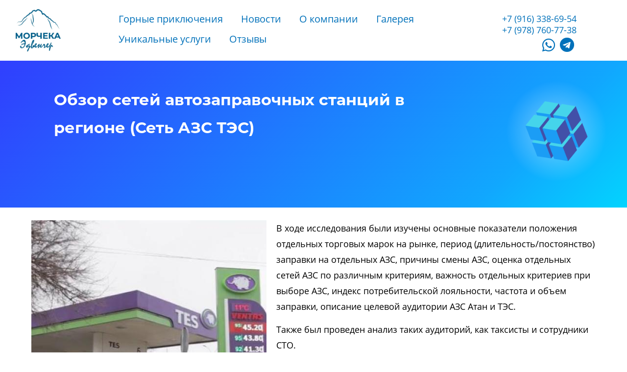

--- FILE ---
content_type: text/html; charset=utf-8
request_url: https://adventure.morcheka.ru/products/obzor-setey-avtozapravochnyh-stanciy-v-regione-set-azs-tes
body_size: 7305
content:
<!DOCTYPE html>
<html lang="en"
      dir="ltr">
<head>
    <meta name="yandex-verification" content="934e8beacaaa67b7"/>
    <meta name="yandex-verification" content="be15ba4c00529c03"/>
    <link rel="stylesheet" as="style" href="/sites/all/themes/tm_2_0/css/menu.css">
    <link rel="stylesheet" as="style" href="/sites/all/libraries/fontawesome-free/css/all.css">

    <!--[if IE]><![endif]-->
<meta http-equiv="Content-Type" content="text/html; charset=utf-8" />
<link rel="amphtml" href="https://adventure.morcheka.ru/products/obzor-setey-avtozapravochnyh-stanciy-v-regione-set-azs-tes/amp" />
<link rel="shortcut icon" href="https://adventure.morcheka.ru/sites/default/files/favicon_8.ico" type="image/vnd.microsoft.icon" />
<meta name="viewport" content="width=device-width, initial-scale=1, maximum-scale=1, minimum-scale=1, user-scalable=no" />
<meta name="description" content="В ходе исследования были изучены основные показатели положения отдельных торговых марок на рынке, период (длительность/постоянство) заправки на отдельных АЗС, причины смены АЗС, оценка отдельных сетей АЗС по различным критериям, важность отдельных критериев при выборе АЗС, индекс потребительской лояльности, частота и объем заправки, описание целевой аудитории АЗС Атан и ТЭС. Также был проведен анализ таких аудиторий, как таксисты и сотрудники СТО." />
<meta name="keywords" content="Исследования рынка недвижимости Симфирополь, Исследования рынка недвижимости в Севастополе, Исследования рынка недвижимости в Крыма, Маркетинг в Крыму" />
<link rel="canonical" href="https://adventure.morcheka.ru/products/obzor-setey-avtozapravochnyh-stanciy-v-regione-set-azs-tes" />
<link rel="shortlink" href="https://adventure.morcheka.ru/node/553" />
<meta property="og:site_name" content="Морчека Технолоджи Эдвенчер - Горные приключения в Крыму" />
<meta property="og:type" content="article" />
<meta property="og:url" content="https://adventure.morcheka.ru/products/obzor-setey-avtozapravochnyh-stanciy-v-regione-set-azs-tes" />
<meta property="og:title" content="Обзор сетей автозаправочных станций в регионе (Сеть АЗС ТЭС)" />
<meta property="og:description" content="В ходе исследования были изучены основные показатели положения отдельных торговых марок на рынке, период (длительность/постоянство) заправки на отдельных АЗС, причины смены АЗС, оценка отдельных сетей АЗС по различным критериям, важность отдельных критериев при выборе АЗС, индекс потребительской лояльности, частота и объем заправки, описание целевой аудитории АЗС Атан и ТЭС. Также был проведен анализ таких аудиторий, как таксисты и сотрудники СТО." />
<meta property="og:updated_time" content="2021-03-12T09:06:35+00:00" />
<meta property="og:image" content="https://adventure.morcheka.ru/sites/all/themes/tm_2_0/images/mta-fb-avatar-logo.jpg" />
<meta property="og:image:url" content="https://adventure.morcheka.ru/sites/all/themes/tm_2_0/images/mta-fb-avatar-logo.jpg" />
<meta property="og:image:type" content="image/png" />
<meta property="og:image:width" content="340" />
<meta property="og:image:height" content="340" />
<meta property="article:published_time" content="2019-08-20T10:57:35+01:00" />
<meta property="article:modified_time" content="2021-03-12T09:06:35+00:00" />
<meta itemprop="name" content="Обзор сетей автозаправочных станций в регионе (Сеть АЗС ТЭС)" />
<meta itemprop="description" content="В ходе исследования были изучены основные показатели положения отдельных торговых марок на рынке, период (длительность/постоянство) заправки на отдельных АЗС, причины смены АЗС, оценка отдельных сетей АЗС по различным критериям, важность отдельных критериев при выборе АЗС, индекс потребительской лояльности, частота и объем заправки, описание целевой аудитории АЗС Атан и ТЭС. Также был проведен анализ таких аудиторий, как таксисты и сотрудники СТО." />
    <title>Обзор сетей автозаправочных станций в регионе (Сеть АЗС ТЭС) | Морчека Технолоджи Эдвенчер - Горные приключения в Крыму</title>
    <link type="text/css" rel="stylesheet" href="/sites/default/files/advagg_css/css__JQm_clMJcmk1sj2j7BFSgC5f7_srXkwg0xZJc8AF2Eg__lV0oCO8WtCBwp-8XPoaztyNHX6h-qKsMLAWFSkCM5-o__mEx70yP8mvORrnGFdIpZf7kzG5bQBqYADv3OT11xnzE.css" media="all" />
<link type="text/css" rel="stylesheet" href="/sites/default/files/advagg_css/css__cx0fK0mMClaOXomQ4ZbLPbP67oZh_SeQHJKhCSqj8Xc__2VTbVqiceg7CRCi9XC_iBmZYSQfwWDnuGrFhfgUJrVo__mEx70yP8mvORrnGFdIpZf7kzG5bQBqYADv3OT11xnzE.css" media="all" />
    <script src="//ajax.googleapis.com/ajax/libs/jquery/2.2.4/jquery.min.js"></script>
<script>
<!--//--><![CDATA[//><!--
window.jQuery || document.write("<script src='/sites/all/modules/jquery_update/replace/jquery/2.2/jquery.min.js'>\x3C/script>")
//--><!]]>
</script>
<script src="/sites/default/files/advagg_js/js__jcVbpmXFAZftX7kPaRiRd2h-2PDuRGKfdXEDtiCNG7Q__1v4wDW9mj1RSk_q8n8mlaOS0CFN7y9xzDc0LULCY3q8__mEx70yP8mvORrnGFdIpZf7kzG5bQBqYADv3OT11xnzE.js"></script>
<script src="/sites/default/files/advagg_js/js__V-SRksblQbpzvM9EnQ83cLg9vyahnyb99XyMhoyAcEY__V_WaT7V-cR2elQdeczu7Joe9aOpCNbHxtHuO7BSSJRc__mEx70yP8mvORrnGFdIpZf7kzG5bQBqYADv3OT11xnzE.js"></script>
<script src="/sites/default/files/advagg_js/js__sVCUrMHTH0dNimhgyjJnwEtb0BqyKH7Nc6tuRJGFEpI__QSuhFeWvqG2-y8vHiewHQmI8VkvYo-a_lQYaGWP-kAE__mEx70yP8mvORrnGFdIpZf7kzG5bQBqYADv3OT11xnzE.js"></script>
<script>
<!--//--><![CDATA[//><!--
jQuery.extend(Drupal.settings, {"basePath":"\/","pathPrefix":"","setHasJsCookie":0,"ajaxPageState":{"theme":"tm_2_0","theme_token":"YRGGqdM0yu46Oo3gFB-rOiQ2G0RgECVhF-oTzgk38U0","css":{"modules\/system\/system.base.css":1,"modules\/system\/system.menus.css":1,"modules\/system\/system.messages.css":1,"modules\/system\/system.theme.css":1,"sites\/all\/modules\/adventure_rent\/style.css":1,"modules\/field\/theme\/field.css":1,"modules\/node\/node.css":1,"modules\/user\/user.css":1,"sites\/all\/modules\/views\/css\/views.css":1,"sites\/all\/modules\/ckeditor\/css\/ckeditor.css":1,"sites\/all\/modules\/colorbox\/styles\/plain\/colorbox_style.css":1,"sites\/all\/modules\/ctools\/css\/ctools.css":1,"sites\/all\/themes\/omega\/alpha\/css\/alpha-alpha.css":1,"sites\/all\/themes\/omega\/omega\/css\/omega-forms.css":1,"sites\/all\/themes\/omega\/omega\/css\/omega-visuals.css":1,"sites\/all\/themes\/tm_2_0\/css\/global.css":1},"js":{"\/\/ajax.googleapis.com\/ajax\/libs\/jquery\/2.2.4\/jquery.min.js":1,"misc\/jquery-extend-3.4.0.js":1,"misc\/jquery-html-prefilter-3.5.0-backport.js":1,"misc\/jquery.once.js":1,"misc\/drupal.js":1,"sites\/all\/modules\/jquery_update\/js\/jquery_browser.js":1,"sites\/all\/modules\/adventure_rent\/orderButton.js":1,"sites\/all\/libraries\/colorbox\/jquery.colorbox-min.js":1,"sites\/all\/modules\/colorbox\/js\/colorbox.js":1,"sites\/all\/modules\/colorbox\/styles\/plain\/colorbox_style.js":1,"sites\/all\/modules\/colorbox\/js\/colorbox_load.js":1,"sites\/all\/modules\/colorbox\/js\/colorbox_inline.js":1,"sites\/all\/themes\/omega\/omega\/js\/omega-mediaqueries.js":1}},"colorbox":{"opacity":"0.85","current":"{current} of {total}","previous":"\u00ab Prev","next":"Next \u00bb","close":"Close","maxWidth":"98%","maxHeight":"98%","fixed":true,"mobiledetect":true,"mobiledevicewidth":"480px","file_public_path":"\/sites\/default\/files","specificPagesDefaultValue":"admin*\nimagebrowser*\nimg_assist*\nimce*\nnode\/add\/*\nnode\/*\/edit\nprint\/*\nprintpdf\/*\nsystem\/ajax\nsystem\/ajax\/*"},"omega":{"layouts":{"primary":"normal","order":[],"queries":[]}}});
//--><!]]>
</script>
    <!--[if lt IE 9]>
    <script src="http://html5shiv.googlecode.com/svn/trunk/html5.js"></script><![endif]-->

    <script type="application/ld+json">
 {
   "@context": "http://schema.org",
   "@type": "Organization",
   "url": "https://adventure.morcheka.ru/",
   "logo": "https://adventure.morcheka.ru/sites/all/themes/tm_2_0/images/mta-logo.png"
 }

    </script>
</head>
<body class="html not-front not-logged-in page-node page-node- page-node-553 node-type-products context-products">
<div id="skip-link">
    <a href="#main-content" class="element-invisible element-focusable">Skip to main content</a>
</div>
<div class="page clearfix" id="page">
      <header id="section-header" class="section section-header">
  <div id="zone-branding-wrapper" class="zone-wrapper zone-branding-wrapper clearfix">  
  <div id="zone-branding" class="zone zone-branding clearfix container-16">
    <div class="grid-16 region region-branding" id="region-branding">
  <div class="region-inner region-branding-inner">
        <div class="block block-block mainMenu  block-40 block-block-40 odd block-without-title" id="block-block-40">
  <div class="block-inner clearfix">
                
    <div class="content clearfix">
      <div class="logo-img display_inline ">
    <a href="/" rel="home" title=""><img src="/sites/all/themes/tm_2_0/images/mta-logo.jpg" alt="" width = "460px" height = "500px"
                                         id="logo"></a></div>

<div class=" telephone mobail">
<div class ="display_inline">
<p> <a href="tel:+79163386954"><span itemprop="telephone">+7 (916) 338-69-54  </span></a></p>
<p><a href="tel:+79787607738"><span itemprop="telephone">+7 (978) 760-77-38</span></a></p>
</div>
<div class="icon"><a href="whatsapp://send?phone=79787607738"  target="_blank" class="fab fa-whatsapp social_icon"
                       title='whatsapp' > </a>
<a href="https://t.me/Morcheka_Adventure"  target="_blank" class="fab fa-telegram social_icon"
                       title='telegram' > </a>
</div>
</div>


<div class="display_inline menu-block">
    <div class="menu_name">Меню</div>
    <div class="menu_wrapper">

        <div class="menu_item"><a href="/vse-tury">Горные приключения</a></div>
        <div class="menu_item"><a href="/news">Новости</a></div>
       
        <div class="menu_item"><a href="/node/468">О компании</a></div>
        <div class="menu_item"><a href="/gallery">Галерея</a></div>
        <div data="services" class="menu_item  parent services">
            Уникальные услуги
        </div>
      <div class="menu_item"><a href="/otzyvy">Отзывы</a></div>
    </div>
</div>

<div class=" telephone display_inline big_screen">
<div class ="display_inline">
<p> <a href="tel:+79163386954"><span itemprop="telephone">+7 (916) 338-69-54  </span></a></p>
<p><a href="tel:+79787607738"><span itemprop="telephone">+7 (978) 760-77-38</span></a></p>
</div>
<div class="icon"><a href="whatsapp://send?phone=79787607738"  target="_blank" class="fab fa-whatsapp social_icon"
                       title='whatsapp' > </a>
<a href="https://t.me/Morcheka_Adventure"  target="_blank" class="fab fa-telegram social_icon"
                       title='telegram' > </a>
</div>
</div>



<div id="services" class="childe">
    <div class='close'>&#10006;</div>
    <div>
        <div><a href="/proektirovanie-i-sozdanie-ferrat">Виа ферраты: проектирование и создание</a></div>
        <div><a href="/products-list">Портфолио</a></div>
        <div><a href="/organizaciya-infrastruktury-dlya-mobilnyh-sobytiynyh-ofisov"> Организация инфраструктуры мобильных событийных офисов</a></div>
        <div><a href="/desktop-publishing">Desktop Publishing</a></div>
        <div><a href="/research">Консультирование и исследования в области маркетинга</a></div>
    </div>
</div>
    </div>
  </div>
</div>  </div>
</div>  </div>
</div><div id="zone-menu-wrapper" class="zone-wrapper zone-menu-wrapper clearfix">  
  <div id="zone-menu" class="zone zone-menu clearfix container-16">
    <div class="grid-16 region region-menu" id="region-menu">
  <div class="region-inner region-menu-inner">
          </div>
</div>
  </div>
</div><div id="zone-header-wrapper" class="zone-wrapper zone-header-wrapper clearfix">  
  <div id="zone-header" class="zone zone-header clearfix container-16">
    <div class="grid-8 region region-header-first" id="region-header-first">
  <div class="region-inner region-header-first-inner">
    <div class="block block-block block-1 block-block-1 odd block-without-title" id="block-block-1">
  <div class="block-inner clearfix">
                
    <div class="content clearfix">
      <p></p>
    </div>
  </div>
</div><div class="block block-block block-55 block-block-55 even block-without-title" id="block-block-55">
  <div class="block-inner clearfix">
                
    <div class="content clearfix">
      <div class='container-head-3-360'>
  <div class='image-icon-360'>
    <img class="services-icon" src="/sites/default/files/images-2/heading-360-portfolio.png" alt=""></img>
  </div>
  <div class='text-left-top-360'><h1>Обзор сетей автозаправочных станций в регионе (Сеть АЗС ТЭС)</h1></div>
</div>    </div>
  </div>
</div>  </div>
</div>  </div>
</div></header>    
      <section id="section-content" class="section section-content">
  <div id="zone-content-wrapper" class="zone-wrapper zone-content-wrapper clearfix">  
  <div id="zone-content" class="zone zone-content clearfix container-16">    
        
        <div class="grid-16 region region-content" id="region-content">
  <div class="region-inner region-content-inner">
    <a id="main-content"></a>
                        <div class="block block-system frontPageContent block-main block-system-main odd block-without-title" id="block-system-main">
  <div class="block-inner clearfix">
                
    <div class="content clearfix">
      <script src="/sites/all/modules/adventure_rent/orderButtonnew.js?v2"></script>
<div class="ds-1col node node-products view-mode-full clearfix">



<div class="field field-name-field-bacground-image field-type-image field-label-hidden"><div class="field-items"><div class="field-item even"><img src="https://adventure.morcheka.ru/sites/default/files/styles/large/public/images/products/bacgrounds/tes-photo-02.jpg" width="480" height="480" alt="" /></div></div></div><div class="field field-name-body field-type-text-with-summary field-label-hidden"><div class="field-items"><div class="field-item even"><p>В ходе исследования были изучены основные показатели положения отдельных торговых марок на рынке, период (длительность/постоянство) заправки на отдельных АЗС, причины смены АЗС, оценка отдельных сетей АЗС по различным критериям, важность отдельных критериев при выборе АЗС, индекс потребительской лояльности, частота и объем заправки, описание целевой аудитории АЗС Атан и ТЭС.</p>
<p>Также был проведен анализ таких аудиторий, как таксисты и сотрудники СТО.</p>
</div></div></div>
</div>

    </div>
  </div>
</div><div class="block block-block block-30 block-block-30 even block-without-title" id="block-block-30">
  <div class="block-inner clearfix">
                
    <div class="content clearfix">
      <div class=helper> </div>    </div>
  </div>
</div><div class="block block-block block-63 block-block-63 odd block-without-title" id="block-block-63">
  <div class="block-inner clearfix">
                
    <div class="content clearfix">
      <script src="https://yastatic.net/es5-shims/0.0.2/es5-shims.min.js"></script>
<script src="https://yastatic.net/share2/share.js"></script>
<div class="ya-share2" data-services="vkontakte,facebook,odnoklassniki,twitter,viber,whatsapp,skype,telegram"></div>    </div>
  </div>
</div><div class="block block-block block-26 block-block-26 even block-without-title" id="block-block-26">
  <div class="block-inner clearfix">
                
    <div class="content clearfix">
      <div id="telephone" style="display:none;"><p>Позвоните нам +7978780000</p>
<p> Напишите Нам: as2i@mail.ru</p></div>
    </div>
  </div>
</div>      </div>
</div>  </div>
</div></section>    
  
      <footer id="section-footer" class="section section-footer">
  <div id="zone-footer-wrapper" class="zone-wrapper zone-footer-wrapper clearfix">  
  <div id="zone-footer" class="zone zone-footer clearfix container-16">
    <div class="grid-16 region region-footer-first" id="region-footer-first">
  <div class="region-inner region-footer-first-inner">
    <section class="block block-block display_inline footer_block block-2 block-block-2 odd" id="block-block-2">
  <div class="block-inner clearfix">
              <h2 class="block-title">О компании</h2>
            
    <div class="content clearfix">
      <p>ООО «Морчека Технолоджи Эдвенчер» </p>
<p>ОГРН: 1199204004438</p>
<p>ИНН: 9204573119</p>
<p><a href="/sotrudnichestvo">Сотрудничество</a> </p>
<p><a href="https://ev.economy.gov.ru/lk_exp/registry/to/103033bb-2ec1-4914-861d-b207da22955a">Наша компания зарегистрирована в Едином федеральном реестре туроператоров под номером РТО 021862</a></p>
<br>



<iframe  loading="lazy" src="https://yandex.ru/sprav/widget/rating-badge/126490940244" width="150" height="50" frameborder="0"></iframe>

    </div>
  </div>
</section><section class="block block-block display_inline footer_block block-3 block-block-3 even" id="block-block-3">
  <div class="block-inner clearfix">
              <h2 class="block-title">Быстрый доступ</h2>
            
    <div class="content clearfix">
      <ul>
<li>
<p><a href="/proektirovanie-i-sozdanie-ferrat">Виа ферраты: проектирование и создание</a>.</p>
</li>
<li><a href="/voshozhdeniya-po-ferratam">Восхождения по виа ферратам</a></li>
<li><a href="/arenda-snaryazheniya-dlya-ferrat">Аренда снаряжения для виа феррат</a></li>
<li><a href="/alpinistskie-voshozhdeniya">Альпинистские восхождения</a></li>
<li><a href="/znakomstvo-so-skalolazaniem">Знакомство со скалолазанием</a></li>
<li>
<p><a href="/products-list">Портфолио</a></p>
</li>
<li>
<p><a href="/organizaciya-infrastruktury-dlya-mobilnyh-sobytiynyh-ofisov">Организация инфраструктуры для мобильных событийных офисов</a></p>
</li>
<li>
<p><a href="/desktop-publishing">Desktop Publishing</a></p>
</li>
<li>
<p><a href="/new-guide-for-rock-climbers-and-mountaineers">Купить путеводитель «Скальные маршруты в окрестностях Большой севастопольской тропы» (часть 2)</a></p>
</li>
</ul>
    </div>
  </div>
</section><section class="block block-block display_inline footer_block block-4 block-block-4 odd" id="block-block-4">
  <div class="block-inner clearfix">
              <h2 class="block-title">Контакты</h2>
            
    <div class="content clearfix">
      <div itemscope="" itemtype="http://schema.org/Organization">
 <span itemprop="name"> 
ООО «Морчека Технолоджи Эдвенчер»
</span>
 <div itemprop="address" itemscope="" itemtype="http://schema.org/PostalAddress">
<span itemprop="addressLocality">г. Севастополь</span>
 <span itemprop="streetAddress"> ул. Одесская 27-Б, офис 5</span>
  </div>
<p> <a href="tel:+79163386954"><span itemprop="telephone">+7 (916) 338-69-54</span></a></p>
<p><a href="tel:+79787607738"><span itemprop="telephone">+7 (978) 760-77-38</span></a></p>
<p><a href="whatsapp://send?phone=79787607738"  target="_blank" class="fab fa-whatsapp social_icon"
                       title='whatsapp' > </a>
<a href=" https://t.me/Morcheka_Adventure"  target="_blank" class="fab fa-telegram social_icon"
                       title='telegram' > </a>
</p>
<p> E-mail:<a href="mailto:adventure@morcheka.ru"> <span itemprop="email">adventure@morcheka.ru</span></a></p>
<p><a href = "https://adventure.morcheka.ru/kontakty">Реквизиты</a></p>
</div>

<br>
<a href="https://vk.com/adventure.morcheka" target="_blank" class="fab fa-vk social_icon"
                       title='Вконтакте' > </a>
<a href="https://www.facebook.com/morcheka.adventure/"  target="_blank" class="fab fa-facebook-f social_icon"
                       title='facebook' > </a>
<a href="https://www.instagram.com/adventure.morcheka/"  target="_blank" class="fab fa-instagram social_icon"
                       title='instagram' > </a>
<a href="https://www.youtube.com/channel/UC33_aWXjOv6c65rmFRxcyvQ"  target="_blank" class="fab fa-youtube social_icon"
                       title='youtube' > </a>
<a href="https://t.me/adventure_morcheka"  target="_blank" class="fab fa-telegram social_icon"
                       title='telegram' > </a>

<br> <br>
<p><a target="_blank" href ="https://www.uniteller.ru/ " ><img width="553px"     height = "68px" alt="" src="/sites/default/files/payment.png" /></a></p>
<p><a target="_blank" href="/garantii-bezopasnosti-platezhey">Гарантия безопасности платежей</a></p>

    </div>
  </div>
</section><section class="block block-block display_inline footer_block block-22 block-block-22 even" id="block-block-22">
  <div class="block-inner clearfix">
              <h2 class="block-title">Как к нам добраться</h2>
            
    <div class="content clearfix">
      <iframe defer  loading="lazy" src="https://yandex.com/map-widget/v1/?um=constructor%3A9ea2e29baf5284b1f778a20d92eba6127f0d03e9d784edb07ef278c309b773e4&amp;source=constructor" width="100%" height="240" frameborder="0" style="border:0" allowfullscreen></iframe>

<script defer src="//code-ya.jivosite.com/widget/tNzfv5X8qF" async></script>    </div>
  </div>
</section><div class="block block-block block-69 block-block-69 odd block-without-title" id="block-block-69">
  <div class="block-inner clearfix">
                
    <div class="content clearfix">
        <!-- Yandex.Metrika counter -->
<script type="text/javascript">
    (function(m,e,t,r,i,k,a){
        m[i]=m[i]function(){(m[i].a=m[i].a[]).push(arguments)};
        m[i].l=1*new Date();
        for (var j = 0; j < document.scripts.length; j++) {if (document.scripts[j].src === r) { return; }}
        k=e.createElement(t),a=e.getElementsByTagName(t)[0],k.async=1,k.src=r,a.parentNode.insertBefore(k,a)
    })(window, document,'script','https://mc.yandex.ru/metrika/tag.js', 'ym');

    ym(54733480, 'init', {clickmap:true, accurateTrackBounce:true, trackLinks:true});
</script>
<noscript><div><img src="https://mc.yandex.ru/watch/54733480" style="position:absolute; left:-9999px;" alt="" /></div></noscript>
<!-- /Yandex.Metrika counter -->    </div>
  </div>
</div>  </div>
</div><div class="grid-16 region region-footer-second" id="region-footer-second">
  <div class="region-inner region-footer-second-inner">
    <div class="block block-block block-7 block-block-7 odd block-without-title" id="block-block-7">
  <div class="block-inner clearfix">
                
    <div class="content clearfix">
      <center><div class='display_inline' style="display: inline; text-align: left; float: left; width: 60%; "><a href="/">©  ООО Морчека Технолоджи Эдвенчер,</a> 2026 </br>
Данная публикация является объектом авторского права. Запрещается копирование текста и изображений на другие сайты и ресурсы в Интернете без предварительного согласия правообладателя — <a href="mailto:adventure@morcheka.ru">adventure@morcheka.ru</a>
<br>
<!--- DO NOT EDIT - GlobalSign SSL Site Seal Code - DO NOT EDIT ---><table width=125 border=0 cellspacing=0 cellpadding=0 title="CLICK TO VERIFY: This site uses a GlobalSign SSL Certificate to secure your personal information." ><tr><td><span id="ss_img_wrapper_gmogs_image_110-45_en_white"><a href="https://www.globalsign.com/" target="_blank" title="GlobalSign Site Seal" rel="nofollow"><img width = "110px" height ="45px" alt="SSL" border=0 id="ss_img" wi src="//seal.globalsign.com/SiteSeal/images/gs_noscript_110-45_en.gif"></a></span><script type="text/javascript" src="//seal.globalsign.com/SiteSeal/gmogs_image_110-45_en_white.js"></script></td></tr></table><!--- DO NOT EDIT - GlobalSign SSL Site Seal Code - DO NOT EDIT --->
</div></center>
<div class='display_inline float-right' style="
    margin-top: -22px;
">


</div>
<div class='display_inline float-right'>
<a href="../products-list">Портфолио</a>
<a href="/o-kompanii">О компании</a>
<a href="/vacancies">Вакансии</a>
<!-- <a href="/#top" id="backtotop">Наверх</a></div >-->
</div>
<style>
div#block-block-7 table, div#block-block-7 tbody, div#block-block-7 table, div#block-block-7 tr, div#block-block-7 td:hover {
    border: 0 !important;
    background: transparent;
}
</style>    </div>
  </div>
</div>  </div>
</div>  </div>
</div></footer>  </div><div class="region region-page-bottom" id="region-page-bottom">
  <div class="region-inner region-page-bottom-inner">
      </div>
</div>
<script type="text/javascript" src="/sites/all/libraries/owl/owl.carousel.min.js"></script>
<link rel="stylesheet" href="/sites/all/libraries/owl/owl.carousel.min.css">
<script type="text/javascript" src="/sites/all/libraries/stacktable/stacktable.js"></script>
<link rel="stylesheet" href="/sites/all/libraries/stacktable/stacktable.css">
<script type="text/javascript" src="/sites/all/themes/tm_2_0/js/mta.js?ver=8"></script>
</body>
</html>

--- FILE ---
content_type: text/css
request_url: https://adventure.morcheka.ru/sites/all/themes/tm_2_0/css/menu.css
body_size: 1032
content:
@media (max-width: 410px){
    .mobail.telephone{
        font-size: 18px
    }

}

@media (max-width: 1023.9px) {
    .close {
        font-size: 30px;
        float: right
    }

    div#region-branding .display_inline {
        display: block
    }

    .menu_wrapper, .childe {
        display: none
    }

    .menu_name {
        font-size: 20px;
        color: #fff;
        background: #672a9d;
        padding: 20px
    }

    .menu_wrapper, .childe.open{
        color: #fff;
        position: absolute;
        width: 90%;
        background: #805ed8;
        z-index: 999;
        padding: 5%
    }

    #block-block-40 {
        width: 100%
    }

    .menu_item a {
        color: #fff;
        font-size: 20px
    }

    .menu_item {
        padding: 20px 0;
        font-size: 20px
    }

    .childe.open a, .childe.open{
        font-size: 20px;
        color: #fff
    }

    .menu_name::before {
        margin-right: 13px;
        content: "\2630"
    }

    .childe.open div{
        padding: 8px 0
    }

    div#region-branding .telephone.big_screen{
        display: none;
    }

    div#region-branding .mobail .display_inline, div#region-branding .logo-img, div#region-branding .mobail{
        display: inline-block
    }

    .mobail{
        float: right;
        padding: 1% 4%
    }

    .telephone {
        font-size: 20px
    }

}

@media (min-width: 1024px) {
    .parent.open{
        border-bottom: 5px solid #805ed8;
    }

    .childe ul{
        margin: 2px auto
    }

    #tuor, #services{
        top: 105px;
        padding: 19px;
        margin-top: 20px;
        font-size: 16px;
        right: 18%;
    }

    #tuor{
        right: 730px
    }

    .text-part {
        padding: 0;
        margin:  5%;
        width: 51%
    }

    .sub_menu .parrent {
        border-bottom: 1px solid;
        width: 88%;
        padding: 0 0 3px
    }

    .close {
        display: none
    }

    .menu_item.services.open {
        border-bottom: 5px solid #805ed8
    }

    .menu_item {
        border-bottom: 5px solid #fff
    }

    .menu_name {
        display: none
    }

    .menu_item {
        display: inline-block;
        padding: 0 16px 0;
        font-size: 20px;
        color: #0071ba;
        text-decoration: none
    }

    .menu_item a {
        font-size: 20px;
        color: #0071ba;
        text-decoration: none
    }

    .childe {
        display: none;
        position: absolute;
        width: max-content;
        background: #663398;
        z-index: 999;
        color: #fff;
        padding: 2% 0;
        left: 413px
    }

    .childe a {
        color: #fff
    }

    .childe .childe {
        position: initial
    }

    div#block-block-40 {
        width: 95%;
        position: relative;
        margin: auto
    }

    .childe.open div{
        text-align: left;
        vertical-align: top
    }

    .sub_childe {
        padding: 5px 20px 0
    }

    .branding-data.display_inline.clearfix {
        padding: 8px 0 0 3%
    }

    .menu_wrapper {
        float: right;
        display: block !important;
        padding-left: 47px
    }

    .menu-block {
        width: calc(100% - 425px);
        margin-left: 50px
    }

    .telephone {
        padding-left: 50px;
        font-size: 18px;
        line-height: 1.3;
    }

    .mobail{
        display: none
    }

    .left {
        margin-left: 4%
    }

    .right {
        margin-right: 4%
    }

    .center {
        margin: 0 2%
    }

    .width_30 {
        width: 28%
    }

}

@media (min-width: 1046px) {

    .childe {
        left: 260px
    }

}

@media (min-width: 1168px) {

    .childe {
        left: 145px
    }

}

@media (min-width: 1406px) {
    #services.childe{
        top: 75px;
    }
    .childe {
        right: -33px;
        margin-right: 0px;
        margin-left: auto;
        margin-top: 20px
    }

    .menu_wrapper {
        float: none;
    }

    .block-block-40 .display_inline {
        vertical-align: middle;
    }

}

@media (min-width: 1500px) {

    #services.childe {
        top: 78px;

        /*right: 75px*/
    }

}

@media (min-width: 1550px) {

    .menu_item {
        font-size: 24px
    }

    .menu_item a {
        font-size: 24px
    }

    #services.childe {
       top: 58px;
        /* right: 15px*/
    }

    .telephone {
        font-size: 20px
    }

}

@media (min-width: 1600px) {

    #services.childe {
       top: 87px;
        /*  right: 52px*/
    }

}

@media (min-width: 1666px) {

    .childe {
        right: 115px
    }

}

@media (min-width: 1800px) {

    .childe {
        right: 266px
    }

}

@media (min-width: 1900px) {

    .childe {
        right: 333px
    }

}

.telephone span, .icon a{
    color: #0071ba
}

.icon .fa-whatsapp{
    margin-left: 8px
}

.icon{
    text-align: right
}

--- FILE ---
content_type: text/css
request_url: https://adventure.morcheka.ru/sites/default/files/advagg_css/css__cx0fK0mMClaOXomQ4ZbLPbP67oZh_SeQHJKhCSqj8Xc__2VTbVqiceg7CRCi9XC_iBmZYSQfwWDnuGrFhfgUJrVo__mEx70yP8mvORrnGFdIpZf7kzG5bQBqYADv3OT11xnzE.css
body_size: 7729
content:
.ctools-locked{color:red;border:1px solid red;padding:1em}.ctools-owns-lock{background:#ffd none repeat scroll 0 0;border:1px solid #f0c020;padding:1em}a.ctools-ajaxing,input.ctools-ajaxing,button.ctools-ajaxing,select.ctools-ajaxing{padding-right:18px !important;background:url(/sites/all/modules/ctools/images/status-active.gif) right center no-repeat}div.ctools-ajaxing{float:left;width:18px;background:url(/sites/all/modules/ctools/images/status-active.gif) center center no-repeat}.clearfix:after{font-size:0}#skip-link{left:50%;margin-left:-5.25em;margin-top:0;position:absolute;width:auto;z-index:50}#skip-link a,#skip-link a:link,#skip-link a:visited{background:#444;background:rgba(0,0,0,.6);color:#fff;display:block;padding:1px 10px 2px;text-decoration:none;-khtml-border-radius:0 0 10px 10px;-moz-border-radius:0 0 10px 10px;-o-border-radius:0 0 10px 10px;-webkit-border-top-left-radius:0;-webkit-border-top-right-radius:0;-webkit-border-bottom-left-radius:10px;-webkit-border-bottom-right-radius:10px;border-radius:0 0 10px 10px}#skip-link a:active,#skip-link a:focus,#skip-link a:hover{outline:0}.breadcrumb li,.inline li,.tabs li{list-style:none;display:inline;margin-right:.5em}.item-list li{list-style:none}.pager li{display:inline;margin-right:.25em}img{vertical-align:bottom}.field-label-inline .field-item,.field-label-inline .field-items,.field-label-inline .field-label{display:inline}.form-actions input{margin-right:.5em}.form-actions input:hover{background:#fff}label{font-weight:700}table{border:1px solid #ccc;width:100%}th,thead th{background:#f7f7f7;border-bottom:1px solid #ccc;color:#333}td,th{padding:4px 8px;vertical-align:middle}th a,th a:link,th a:visited{text-decoration:none}th a{display:block}th a img{margin:0 0 0 5px}th.active{background:#ddd;border-left:1px solid #ccc;border-right:1px solid #ccc}tr.even td{background:#f1f5fa}tr.odd td{background:#fff}td.active{border-left:1px solid #ccc;border-right:1px solid #ccc}tr.even td.active{background:#e5e9ed}tr.odd td.active{background:#f2f2f2}tr.even:hover td.active,tr.odd:hover td.active,tr:hover td{background:#fffeee}td ul.links{margin-bottom:0}.comment-links ul li a,.node-links ul li a{text-transform:lowercase;display:block;float:left;text-decoration:none;-moz-background-clip:padding;-webkit-background-clip:padding;background-clip:padding-box;margin:0 .5em .5em 0;vertical-align:middle;-webkit-appearance:none;-moz-border-radius:11px;-webkit-border-radius:11px;border-radius:11px;background:#ddd url(/sites/all/themes/omega/omega/images/button.png) repeat-x;background:-webkit-gradient(linear,left top,left bottom,color-stop(0,#fff),color-stop(1,#ddd));background:-moz-linear-gradient(top center,#fff 0,#ddd 100%);border:1px solid;border-color:#ddd #bbb #999;cursor:pointer;color:#333;font:bold 12px/1.2 Arial,sans-serif;outline:0;overflow:visible;padding:4px 10px 3px;text-shadow:#fff 0 1px 1px;width:auto}.comment-links ul li a:hover,.node-links ul li a:hover{background:#fff}.description,.tips{font-size:10px;color:#6a6a6a}@font-face{font-family:m-bold;font-display:fallback;src:url(/sites/all/themes/tm_2_0/css/fonts/Montserrat-Bold.otf)}@font-face{font-family:opensans-regular;font-display:fallback;src:url(/sites/all/themes/tm_2_0/css/fonts/OpenSans-Regular.ttf)}@font-face{font-family:fontawesome-brands;font-style:normal;font-weight:400;src:url(/sites/all/themes/tm_2_0/css/fonts/webfonts/fa-brands-400.eot);src:url(/sites/all/themes/tm_2_0/css/fonts/webfonts/fa-brands-400.eot?#iefix) format("embedded-opentype"),url(/sites/all/themes/tm_2_0/css/fonts/webfonts/fa-brands-400.woff) format("woff"),url(/sites/all/themes/tm_2_0/css/fonts/webfonts/fa-brands-400.ttf) format("truetype"),url(/sites/all/themes/tm_2_0/css/fonts/webfonts/fa-brands-400.woff2) format("woff2");font-display:swap}a,div,p{margin-block-start:0;margin-block-end:0}.front div#block-block-61{display:none}.display_collaboration{margin:15% 0;margin-block-start:10px}img.cboxPhoto{background:#fff}body{font-family:opensans-regular;font-size:16px;line-height:1.8;margin:0}
h1,h2{font-family:m-bold;font-size:24px}h2{padding:18px 0;margin-block-start:0;margin-block-end:0}.menu_item.services{cursor:pointer}a{text-decoration:none}.field.field-name-body p,.morcheka-about p{margin-bottom:15px}h2.block-title{font-size:16px}.view.view-what-we-done{text-align:center}#block-block-23 h2{color:#fff}h2.field-content{font-family:opensans-regular;font-size:16px}h3{font-family:m-bold;font-size:16px}h4{font-family:opensans-regular;font-size:16px}input{padding:6px;font-size:16px;font-family:opensans-regular}button{font-family:opensans-regular}.view-products-list h4{margin-top:0}.view-products-list h4 a{text-transform:uppercase;text-align:center;font-size:28px;font-family:m-bold;color:#1b1b1b}.text-part p,.text-right-top p,.text-right-top-480 p,.text-right-top-640 p{display:none}.view.view-product .display-inline{margin:2%}.services-block-container,.services-block-container-no-margin{width:90%;float:left;color:#333}.button,.item .read-more a,button,input[type=button],input[type=reset],input[type=submit]{border:1px solid #00d2ff;padding:12px 25px;border-radius:30px;background:#fff;color:#2aa9e1;cursor:pointer}#yavk .button{padding:12px 16px}.services-block-container{padding:2% 5% 3%}.services-block-container-no-margin{padding:0 5%}.page-node-479 .frontPageContent{padding:0}.services-image-left,.services-image-right,.services-item-icon{width:70%;margin:auto}.services-text-right{width:100%}.services-container-multiple-item,.services-container-multiple-item-3{width:100%}.main-title{font-weight:700;width:100%;text-transform:uppercase;text-align:center;margin-bottom:20px}.main-title-1{padding:10px;background:#fff}.main-title-2{padding:10px;background:#f7921e}.shops img{max-height:80px;margin:20px 20px;text-align:left}.services-hr{height:0;border:0;border-top:1px solid #45d5ec}.services-container-multiple-item h4{text-align:center}.page-node-536 .field.field-name-field-bacground-image.field-type-image{display:none}.align-top{vertical-align:top}.width_70{width:68%;margin-left:2%}.services-icon{width:100%;height:auto}.flex.flex-start{align-items:flex-start}.flex-start.ferata-page h3{margin-top:0}.button-cost{margin-bottom:20px}.field.field-name-field-description{margin-bottom:20px}.place1.display-inline a{text-decoration:none;color:#0071ba;font-weight:400;font-size:15px}.tuor a{text-decoration:none;color:#666;font-weight:400;font-size:15px;line-height:.9em}.item h3 a{font-family:m-bold;color:#1b1b1b;font-size:28px}.read-more a{border:1px solid;padding:8px 16px;border-radius:30px}.read-more{margin:16px 0}img{max-width:100%;height:auto}.view-header h1{color:#672a9d}#region-footer-second a,section#block-block-3 a{text-decoration:none}section#block-block-3 ul{padding:0;margin-block-start:0}#region-footer-first{background:#7e62d3;color:#fff}#region-footer-first a,#region-footer-second a{color:#fff}#region-footer-second{background:#663398;color:#fff}#region-footer-first .region-inner,div#region-footer-second .region-inner{padding:32px 2%}section#block-block-3 li{list-style:none}.text-right-top h1,.text-right-top-480 h1,.text-right-top-640 h1{text-transform:uppercase}.display-inline,.display_inline{display:inline-block}div#block-block-40 .display-inline{display:inline-block;vertical-align:middle}.footer_block{vertical-align:top}.place1.display-inline{display:inline-block;width:43%;min-width:150px;margin:1%;position:relative;vertical-align:top}.tuor.display-inline{display:inline-block;width:43%;min-width:150px;margin:1%;position:relative;vertical-align:top}.we_start{float:right;margin-right:2%}.sf-parent-children-1 ul{background:#efefef}.done{background:rgba(255,255,255,.86);border-radius:50%;font-size:18px;margin-right:1%;vertical-align:top;margin-top:100px;opacity:.85;text-align:center;width:220px;padding:65px 31px 0;height:220px}span.we_done{font-size:32px;font-weight:700;font-family:m-bold;color:#7e60d2}.text_center{text-align:center}.container-head-1,.container-head-1-360,.container-head-2,.container-head-2-360,.container-head-3,.container-head-3-360,.container-head-custom,.guide-1-header-img{background-size:cover;background-position:right 0 top 0;background-repeat:no-repeat}a.more{color:#fff;padding:15px 20px;border:1px solid #fff;border-radius:30px;text-decoration:none}#block-block-23{background:url(/sites/default/files/images-2/bg-01a-success-story.jpg);background-size:cover;padding:32px 0}.container-head-1{background:url(/sites/default/files/images-2/heading-bg-1-mid.png)}.container-head-custom{background:url(/sites/all/themes/tm_2_0/images/img_04401-p3-fixes.jpg) center;background-size:cover}.guide-1-header-img{background:url(/sites/all/themes/tm_2_0/images/guide-2.jpg) center;background-size:cover}.container-head-1-360{background:url(/sites/default/files/images-2/heading-bg-1-360.png)}.container-head-2-360{background:url(/sites/default/files/images-2/heading-bg-2-360.png)}
.container-head-3-360{background-image:url(/sites/default/files/images-2/heading-bg-3-360.png)}.container-head-3{background:url(/sites/default/files/images-2/heading-bg-3-lite.png)}.container-head-2{background:url(/sites/default/files/images-2/heading-bg-2-dark.png)}.container-head-1,.container-head-1-360{background:-moz-linear-gradient(-45deg,#7f62d3 2%,#7c65d4 63%,#2ba8e2 100%);background:-webkit-linear-gradient(-45deg,#7f62d3 2%,#7c65d4 63%,#2ba8e2 100%);background:linear-gradient(135deg,#7f62d3 2%,#7c65d4 63%,#2ba8e2 100%)}.container-head-2,.container-head-2-360{background:-moz-linear-gradient(-45deg,#21146c 0,#532691 75%,#8c3bbc 100%);background:-webkit-linear-gradient(-45deg,#21146c 0,#532691 75%,#8c3bbc 100%);background:linear-gradient(135deg,#21146c 0,#532691 75%,#8c3bbc 100%)}.container-head-3,.container-head-3-360{background:-moz-linear-gradient(-45deg,#303ffe 0,#11a7fe 80%,#03d4fe 100%);background:-webkit-linear-gradient(-45deg,#303ffe 0,#11a7fe 80%,#03d4fe 100%);background:linear-gradient(135deg,#303ffe 0,#11a7fe 80%,#03d4fe 100%)}.container-head-1,.container-head-2,.container-head-3,.container-head-custom,.container-right-top-text,.guide-1-header-img{width:100%;height:110vw}.container-morcheka-480{width:100%;height:55vw}.container-morcheka-640,.container-morcheka-alp,.container-morcheka-climbing,.container-morcheka-via-ferrata,.container-morcheka-tour,.container-morcheka-canyoning,.container-morcheka-mystery,.container-morcheka-all-tours,.container-o-kompanii,.container-header-mishor,.container-crimean-adventures,.container-cave-tavr{width:100%;height:80vw}.container-head-1-360,.container-head-2-360,.container-head-3-360{width:100%}.container-left-top-text{width:100%;height:115vh;background-size:cover;background-position:right 0 top 50%;background-repeat:no-repeat;background-image:url(/sites/default/files/images-2/home-2.jpg)}.container-right-top-text{background-size:cover;background-position:left 0 top 0;background-repeat:no-repeat;background-image:url(/sites/default/files/images-2/bg-00-morcheka-cave.png)}.container-morcheka-480{background-size:cover;background-position:left 0 top 50%;background-repeat:no-repeat;min-height:300px;background-image:url(/sites/default/files/images-2/home-1.jpg)}.container-morcheka-alp,.container-morcheka-tour,.container-morcheka-climbing,.container-morcheka-via-ferrata,.container-morcheka-canyoning,.container-morcheka-mystery,.container-morcheka-all-tours,.container-header-mishor .text-part,.container-crimean-adventures .text-part,.container-cave-tavr .text-part{background-size:cover;background-position:left 0 top 50%;background-repeat:no-repeat;min-height:300px}.container-o-kompanii{background-size:cover;background-position:left 0 top 5%;background-repeat:no-repeat;min-height:300px}.container-morcheka-via-ferrata{background-image:url(/sites/all/themes/tm_2_0/images/header-via-ferrata.jpg)}.container-morcheka-tour{background-image:url(/sites/all/themes/tm_2_0/images/tours.jpg)}.container-morcheka-alp{background-image:url(/sites/all/themes/tm_2_0/images/header-alp.jpg)}.container-morcheka-climbing{background-image:url(/sites/all/themes/tm_2_0/images/header-climbing.jpg)}.container-morcheka-canyoning{background-image:url(/sites/all/themes/tm_2_0/images/header-canyoning.jpg)}.container-header-mishor{background-image:url(/sites/all/themes/tm_2_0/images/header-mishor.jpg);background-size:cover}.container-cave-tavr{background-image:url(/sites/all/themes/tm_2_0/images/tavr-1.jpg);background-size:cover}.container-crimean-adventures{background-image:url(/sites/all/themes/tm_2_0/images/header-crimean-adventures.jpg?ver=2)}.container-morcheka-mystery,.container-o-kompanii{background-image:url(/sites/all/themes/tm_2_0/images/header-morchekay-mystery.jpg)}.container-morcheka-all-tours{background-image:url(/sites/all/themes/tm_2_0/images/all-tours.jpg)}.view.view-product{text-align:center}.container-morcheka-640{background-size:cover;background-position:left 0 top 0;background-repeat:no-repeat;background-image:url(/sites/default/files/images-2/bg-00-morcheka-640.png)}.text-part{font-family:m-bold;color:#fff;text-transform:uppercase;float:left;margin:auto;padding:5%;font-size:24px}.img-part{width:100%;padding:0 5% 5%}.heading-iso{display:block;width:50%;margin-left:auto;margin-right:auto;height:auto}.text-right-top,.text-right-top-480,.text-right-top-640{font-family:m-bold;color:#fff;position:absolute;right:0;width:80%;font-size:24px}.text-right-top{padding-top:60vw}.text-right-top-480{padding-top:37vw}.text-right-top-640{padding-top:50vw}.text-left-top{color:#fff;padding:5%;padding-top:75vw}.text-left-top-360{padding:5%}.image-icon-360{display:none}.text-left-top-360 h1{color:#fff}.text-left-top p{font-family:opensans-regular;font-size:13px}.container-right-bottom-text{width:100%;height:50vw;background-size:cover;background-position:right 0 top 0;background-repeat:no-repeat;background-image:url(/sites/default/files/images-2/bg-02-wall.png)}.text-right-bottom{font-family:m-bold;position:absolute;right:0;width:55vw;padding-top:35vw;font-size:24px;color:#fff}.item{margin-bottom:40px;border-bottom:1px solid #87ceee;padding:20px 0 20px}
.item .display_inline{vertical-align:top}.display_inline.width_20{text-align:center}#node-page-479 .field.field-name-title.field-type-ds.field-label-hidden{display:none}.place1.display-inline img{margin-bottom:24px;height:20vh !important;width:auto;max-width:none}.tuor img{margin-bottom:5px;width:100%;border-radius:5px}#zone-footer{position:relative}.view-products-list h3{text-transform:uppercase;text-align:center;margin:64px;font-size:32px;font-family:m-bold;color:#681da2}.item h3{text-align:left;margin:12px 0}.node-type-vacancy div#node-vacancy-530{padding:2% 5%}div#block-block-65{background:#4294dd;text-align:center;position:relative;margin:1% 5%}a.via-ferrata{display:block;width:100%;font-family:m-bold;padding:100px 50px 128px;color:#fff;font-size:50px;font-weight:700;text-transform:uppercase;box-sizing:border-box}a.read-more{position:absolute;z-index:9;color:#fff;border:1px solid;padding:10px 30px;border-radius:50px;bottom:50px;left:0;right:0;margin:auto;width:max-content}.guidebook_container{font-size:20px}#guidebook_info{flex-direction:row}select#mySelectJQ{padding:6px;font-size:17px}.guidebook_container #mySelectJQ,.guidebook_container .js-pay-button{margin:16px 0 8px}div#prices{margin:16px 0}.guidebook_container p{margin:16px 0 !important;margin-block-start:0 !important;margin-block-end:0 !important;margin-inline-start:0 !important;margin-inline-end:0 !important}.guidebook_container .flex{margin-bottom:16px;justify-content:space-between;line-height:1.3}.owl-main-image .text-main-image{color:#000}.owl-main-image .text-main-image{position:absolute;top:13%;right:0;width:47%;color:#000;margin:10px}.owl-main-image img{display:block;width:100%;height:auto}.owl-main-image{font-size:30px}.owl-main-image .item-owl{position:relative}.text-main-image .description-image{font-size:22px;line-height:1.5;background:#fff;margin:33px 0;padding:10px 25px;width:81%}.owl-main-image .title-image{background:#f7921d;width:max-content;padding:0 30px;font-weight:700;text-transform:uppercase;-webkit-transform:rotate(-7deg);-moz-transform:rotate(-7deg);-o-transform:rotate(-7deg);-ms-transform:rotate(-7deg);transform:rotate(-7deg);padding:7px}.text-main-image .description-image.width-content{width:max-content}.owl-main-image .owl-dots{background:#1b9df5}.owl-main-image .cost a.more-detalis{background:#f7921d;color:#fff;font-size:23px;border:1px solid;padding:10px 30px;border-radius:50px;float:right;margin-right:12%}.owl-main-image .cost a.more-detalis:hover{background:#1b9df5;transition:.5s}@media only screen and (max-width:480px){.prices table tbody p{font-size:small}button.button-off,button.js-pay-button{font-size:17px !important;padding:12px 33% !important}select.ToursSelectJQ{width:100% !important;font-size:13px !important}.panel tr,.panel button{font-size:x-small}.panel tr{padding:4px 2px}.panel button{padding:8px 8px}thead th{text-align:center;font-size:12px}.text-right-top-480{padding-top:16vh}.view-products-list h4 a{font-size:20px}#block-block-66{width:100%;text-align:center}#reviews{display:inline-block}.item{text-align:left}}@media only screen and (min-width:480px){.container-head-1,.container-head-2,.container-head-3,.container-head-custom,.container-right-top-text,.guide-1-header-img{height:100vw}.container-left-top-text{height:160vw}#price_header{margin:0 8px}}@media(max-width:764px){.page-news h3{line-height:normal}#yavk{display:block !important}.page-node-645 #yavk .inline{margin:30px 0}.view-products-list h3{text-transform:uppercase;text-align:center;margin:32px 10px;font-size:20px;font-family:m-bold;color:#681da2}.done{background:rgba(255,255,255,.86);border-radius:50%;font-size:15px;margin-right:2%;vertical-align:top;margin-top:18px;opacity:.85;text-align:center;width:149px;padding:47px 31px 0;height:160px}#block-superfish-1{float:right;margin-top:32px;margin-right:2%}#superfish-1-accordion{position:absolute;width:100%}}@media only screen and (min-width:740px){.shell.flex{align-items:flex-start}.width_20.slider-mobile{margin-right:40px}h1,h2{font-family:m-bold;font-size:30px}h2.field-content,h4{font-size:18px}body,h2.block-title{font-size:16px}h3{font-size:22px}.text-left-top p,.text-right-top p,.text-right-top-480 p,.text-right-top-640 p{display:block;font-family:opensans-regular;font-size:24px}.text-part p{display:block;font-family:opensans-regular;font-size:14px;text-transform:none}.text-part{padding:0;margin:1% 5% 0}.img-part{width:33%;padding:0}.services-image-left,.services-image-right{width:25%}.services-image-left{float:left}.services-image-right{float:right}.services-text-right{width:60%;float:left;margin-left:5%}.services-text-left{width:60%;float:left}.services-container-multiple-item{width:35%;margin:0 5%;float:left}.services-container-multiple-item-3{width:23%;margin:0 5%;float:left}.footer_block{width:45%;margin:1%}.container-head-1,.container-head-2,.container-head-3,.container-head-custom,.guide-1-header-img{width:100%;height:30vw}.text-part,.text-right-top,.text-right-top-480,.text-right-top-640{font-size:30px}.text-right-top{padding-top:0;width:35vw}.text-right-top-480{padding-top:3%;width:60vw}
.text-right-top-360{padding-top:0;width:50vw}.container-right-top-text{height:50vw}.container-morcheka-480{height:21vw}.container-morcheka-640,.container-morcheka-tour,.container-morcheka-alp,.container-morcheka-climbing,.container-morcheka-via-ferrata,.container-morcheka-canyoning,.container-morcheka-mystery,.container-morcheka-all-tours,.container-header-mishor,.container-crimean-adventures,.container-cave-tavr{height:33vw}.container-o-kompanii{height:22vw}.img-part{width:33%;margin:5% 5% 5% 1%;float:left}.container-left-top-text{width:100%;height:65vw}.node-type-vacancy .text-left-top{width:70%;padding:5% 5% 0}.text-left-top{width:50%;padding:5% 5% 0}.container-head-1-360,.container-head-2-360,.container-head-3-360{width:100%;height:240px}.text-left-top-360{width:50%;padding:67px 0 0 94px;float:left}.node-type-vacancy .text-left-top-360{width:63%;padding:25px 0 0 35px;float:left}.node-type-vacancy div#node-vacancy-530{padding:2% 5%}.node-type-products .text-left-top-360{padding:31px 0 0 94px}.image-icon-360{display:block;width:167px;margin:35px 35px 0 0;float:right}.text-left-top h2{font-size:30px}.text-left-top p{font-size:14px}}@media(max-width:1224px){.owl-nav .owl-prev{left:13px;height:24px;padding:0;border:none}.owl-nav .owl-next{right:13px;height:24px;padding:0;border:none;background:url(/sites/all/themes/tm_2_0/images/arrow-right.svg) no-repeat 0 0}.owl-main-image .title-image,.owl-main-image .text-main-image .description-image,.owl-main-image .cost a.more-detalis{font-size:19px;line-height:1.2}.owl-main-image .text-main-image .description-image{margin:18px 0}.owl-main-image .text-main-image{width:95%}div#prices{margin:6px 0 10px}.guidebook_container h4{margin:14px 0 23px}.guidebook_container{display:flex}.guidebook_container .flex{width:50%;display:block;min-width:100px;margin-bottom:16px}.guidebook_container .js-pay-button{margin:0}.guidebook_container .width_30{min-width:220px}}@media(min-width:1224px){.guidebook_container .width_30{width:30%}}@media only screen and (max-width:1020px){.ferata-page .width_40{text-align:center}.width_70{width:100%;margin-left:0}#node-page-468 .display_inline.width_20{display:block}#node-page-468 .display_inline.width_20 img{width:auto}#node-page-468 .flex .width_35{text-align:center}#node-page-468 .flex .width_35 img{margin:2% auto;width:auto;height:auto}.slider-mobile{flex-wrap:wrap;display:flex}.field-name-body{width:90%;margin:auto}.logo-img.display_inline{padding:2% 4% !important}}@media only screen and (max-width:1024.9px){.node-type-news .field-name-title{margin-left:5%}.page-node-637 .display_collaboration,.page-node-647 .display_collaboration{width:100%}a.via-ferrata{font-size:35px}.payment-credentials-popup__body{width:87% !important}.display_collaboration{margin:7% 1%;width:48%;margin-block-start:10px}video{max-width:800px;width:90%;border:1px solid #ccc}.views-field.views-field-field-images{text-align:center}.morcheka-about{width:90%;margin:auto;padding:10vh 0 0}.logo-img.display_inline{padding:2% 0}.node-type-products .node-products,.page-node-468 #block-system-main{padding:2% 5%}.branding-data.display_inline.clearfix{padding:2% 5%}.front .field.field-name-body.field-type-text-with-summary.field-label-hidden{width:90%;margin:auto}#block-block-33{margin:20px 0 0}#block-block-33 .container-left-top-text{height:650px}.display_inline.width_49{width:100%;margin:20px 0}.display_inline.width_49 iframe{width:100%}.item{width:90%;margin:auto;margin-bottom:30px;border-bottom:1px solid #ccc;padding-bottom:20px}.item .display_inline.width_20{text-align:center;width:100%}}@media only screen and (min-width:1025px){.page-node-545 .text-part{padding:0;margin:5%;width:92%}.page-node-650 .flex .width_35:nth-child(2n+1){margin:0 5% 0 3%}.page-node-650 .flex{align-items:baseline;margin-bottom:40px}.container-crimean-adventures .text-part{position:absolute;bottom:0;right:0;min-height:auto;width:50%}.page-node-650 .flex .width_35 img{width:100%;object-fit:cover;height:auto}.page-node-645 .item .read-more{padding:2% 0 0 17px}.width_15{width:15%}.container-morcheka-canyoning .text-part,.container-header-mishor .text-part,.container-crimean-adventures .text-part,.container-cave-tavr .text-part{float:right;width:50%}
.page-node-545 .width_40{width:40%;text-align:center}.width_80{width:80%}#node-page-545 .width_35{margin-left:4%;width:35%}.text-part{padding:0;margin:5%;width:51%}.flex{display:flex;align-items:center;margin-bottom:50px}.flex .width_35:nth-child(2n){margin-right:3%}.flex .width_35{height:397px}.flex .width_35 img{width:100%;height:100%;object-fit:cover}#node-page-468 .flex .width_35 img{width:100%;height:auto;object-fit:cover}.flex .width_49:first-child{border-right:1px solid #ccc}.flex:nth-child(2n){flex-direction:row-reverse}.flex .width_35:nth-child(2n+1){margin-left:5%}.field.field-name-field-bacground-image{float:left;margin:0 20px 20px 0}video{max-width:800px;width:50%;border:1px solid #ccc}.views-field-field-images ul li{display:inline-block}.page-node-563 .ds-1col.node.node-products{display:flex}.page-node-563 .field-name-field-bacground-image{width:100%}.services-image-left.small img{width:64%}.services-image-left.small{text-align:center}.display_inline.width_20.margin-right-3,.margin-right-3{margin-right:3%}.logo-img.display_inline{padding:1% 0}.view-what-we-done .width-20{width:20%;margin:2%;vertical-align:top}#block-block-7 a{margin:0 8px}.float-right{float:right}.width-49{width:49%;vertical-align:top}.view.view-product{padding:62px}.width_76{width:76%}.morcheka-about{width:41%;float:right;padding:10vh 3vw 0 0}.place1.display-inline,.tuor.display-inline{width:21.8%}.item .read-more{padding:7% 0 0}span.we_done{font-size:50px}.place1.display-inline a{font-size:18px}.tuor.display-inline a{font-size:17px}.front #block-system-main .display_inline.width_49{vertical-align:top}.front iframe{max-width:100%}.width-20,.width_20{width:19%}.width_78{width:78%}.width_49{width:47%;margin:1%}.width_58{width:57%}.width_60{width:60%;vertical-align:top}.width_35{margin-left:3%;width:35%}#node-page-468 .width_35{margin-left:7%;width:29%}.display_inline.width_20{margin:3% 1% 0 0}.place1.display-inline img{margin-bottom:24px;height:24vh !important;width:auto;max-width:none}.tuor img{margin-bottom:5px;width:98%;border-radius:5px}div#block-superfish-1{float:right;margin:21px 2% 0 0}.frontPageContent{padding:2% 5%}div#block-system-main.block.block-system.frontPageContent.block-main.block-system-main.even.block-without-title{padding:0}.view.view-propose{padding:32px 2%}#superfish-1,#superfish-1 a{font-size:24px;color:#0071ba;text-decoration:none}ul#superfish-1 li{margin:8px 16px}.footer_block{width:23%}body{font-family:opensans-regular;font-size:18px}h1,h2{font-family:m-bold;font-size:32px}h2.block-title{font-size:20px}h2.field-content{font-size:22px}h3{font-size:24px}h4{font-size:20px}.text-left-top p,.text-right-top p,.text-right-top-360 p,.text-right-top-480 p{display:block;font-family:opensans-regular;font-size:27px}.text-part p{display:block;font-family:opensans-regular;font-size:18px}.img-part{width:29%}.services-image-left,.services-image-right{width:30%}.services-text-left{width:65%}.services-text-right{width:65%;margin-left:5%}.services-container-multiple-item{width:20%;margin:0 2%}.services-container-multiple-item h4{min-height:12vh}.container-morcheka-alp .text-part{width:90%;margin:5% 0 5% 5%;box-sizing:content-box}.heading-iso{width:65%}.text-right-top{font-size:42px}.text-left-top p{font-size:18px}.container-head-1-360,.container-head-2-360,.container-head-3-360{height:300px}.text-left-top-360{width:50%;padding:75px 0 0 110px}.image-icon-360{margin:0;width:208px;margin:40px 40px 0 0}.node-type-products .text-left-top-360{width:61%;padding:51px 0 0 110px}.container-left-top-text{height:65vw}}@media only screen and (min-width:1400px){.display_inline.width_20{margin:0 1% 0}.owl-item .tour{font-size:24px}.place1.display-inline,.tuor{width:17%}.container-left-top-text{height:42vw}.text-right-top-480{padding-top:3%;width:50vw}.container-morcheka-alp .text-part,.container-morcheka-tour .text-part,.container-morcheka-climbing .text-part,.container-morcheka-via-ferrata .text-part,.container-morcheka-canyoning .text-part,.container-morcheka-mystery .text-part,.container-o-kompanii .text-part,.container-header-mishor .text-part,.container-crimean-adventures .text-part,.container-cave-tavr .text-part{float:right;width:50%}
.container-head-1,.container-head-2,.container-head-3,.container-head-custom{height:27vw}.guide-1-header-img{height:37vw}.container-head-1-360,.container-head-2-360,.container-head-3-360{height:360px}.text-left-top-360{width:50%;padding:100px 0 0 125px}.image-icon-360{margin:0;width:250px;margin:48px 48px 0 0}.node-type-vacancy .text-left-top-360{width:70%;padding:64px 0 0 5%}.node-type-products .text-left-top-360{width:50%;padding:100px 0 0 125px}.region-header-first .text-left-top p,.region-header-first .text-right-top p,.region-header-first .text-right-top-360 p,.region-header-first .text-right-top-480 p{font-size:36px}.services-image-right{text-align:center}.services-icon{width:90%;height:auto}.page-node-474 .container-head-1{height:28vw}.page-node-514 .container-head-1{height:33vw}.owl-nav .owl-prev{left:13px;border:none;width:50px;height:50px}.owl-nav .owl-next{right:13px;background-size:contain;border:none;width:50px;height:60px}}.node-type-vacancy .ds-1col{padding:24px}.logo-img img{height:100px;width:auto}@media only screen and (min-width:1600px){.page-node-591 .flex .width_35{height:400px}.text-part p{font-size:24px !important}}@media only screen and (min-width:2000px){#node-page-468 .flex .width_35 img{width:auto;height:100%;object-fit:cover}.container-morcheka-480{height:17vw}.text-left-top{padding:2% 5% 0}.container-left-top-text{height:23vw}h1,h2{font-size:42px}}.view.view-gallery-block,.view.view-gallery-block-without-watermark{width:100%;overflow:hidden}#block-block-64{width:95%;overflow:hidden;margin:25px auto 25px auto}.owl-item{display:inline-block;vertical-align:top}hr{border:1px solid gray;height:0}.node-unpublished{background-color:#fff}thead{background:rgba(75,201,252,.3)}thead tr.even:hover td.active,thead tr.odd:hover td.active,thead tr:hover td{background:inherit}tr.even:hover td.active,tr.odd:hover td.active,tr:hover td{background:#ebebeb}.border-right-grey{border-right:1px solid #ccc}.container-head-2-360 .img-part{margin:0;padding:0}thead th{text-align:center}.field-name-field-images .field-item{display:inline-block;margin:10px}th,thead th{background:#ebebeb !important}tr:nth-child(2n){background:#f3f3f3}.violet{color:#fff;background:linear-gradient(135deg,#21146c 0,#532691 75%,#8c3bbc 100%)}.page-node-563 . .container-head-3-360,.page-node-563 .container-head-3{background:url(/sites/default/files/img_04411.jpg);background-position:bottom;background-size:cover;height:68vh !important}.page-node-563 .image-icon-360{display:none}.page-node-558 .heading-iso{width:65%;max-height:360px;width:auto}.view.view-gallery{width:100%;margin:auto}.page-node-564 .field-name-field-bacground-image{display:none}.view-id-product.view-display-id-block_portfolio_style{text-align:left}section#block-views-news-view-block h2.block-title{font-size:38px}section#block-views-news-view-block{width:90%;margin:20px auto 40px}h1{margin-block-start:0em;margin-block-end:0em;margin-inline-start:0px;margin-inline-end:0px}.shell{margin-bottom:40px;padding:20px 0 20px}.shell .display_inline{vertical-align:top;font-size:16px}.tuor a{line-height:1.3}.tuor a p{text-align:justify;margin-top:5px}a.fab.fa-facebook-f::before{content:'\f39e';font-family:fontawesome-brands;padding:3px 5px;font-size:30px}a.fab.fa-vk::before{content:'\f189';font-family:fontawesome-brands;font-size:30px}a.fab.fa-instagram::before{content:'\f16d';font-family:fontawesome-brands;font-size:30px}a.fab.fa-youtube::before{content:'\f167';font-family:fontawesome-brands;padding:3px 5px;font-size:30px}a.fab.fa-whatsapp::before{content:'\f232';font-family:fontawesome-brands;font-size:30px}a.fab.fa-telegram::before{content:'\f2c6';font-family:fontawesome-brands;font-size:30px;padding:3px 5px}.ya-share2__list{padding:2% 5% !important}.ya-share2__container_size_m .ya-share2__icon{height:35px !important;width:35px !important;background-size:35px 35px !important}.tour{line-height:1.3;text-align:center}.disabled{display:none}
iframe{max-width:100%}.botton-right{margin:23px 0 10px;text-align:right}.accordion{background-color:#7e62d3;color:#fff;cursor:pointer;padding:18px;width:100%;text-align:left;border-color:#663398;outline:none;transition:.4s;font-size:18px;border-radius:0}.accordion.active,.accordion:hover{background-color:#663398}.panel{background-color:#fff;display:none;overflow:hidden}.accordion::after{font-size:26px;content:url(/sites/all/themes/tm_2_0/images/arrow-2.png);float:right}.active.accordion::after{font-size:26px;content:url(/sites/all/themes/tm_2_0/images/arrow-1.png);float:right}.tag{text-align:center}.tag button{margin-bottom:5px}.filter:focus{outline:none}.tag{margin:25px 0}#block-block-66{position:relative;background-color:#1b9df5;color:#fff;width:100%}.client-reviews{justify-content:center}section#reviews h2.block-title{font-size:38px}section#reviews{width:90%;margin:20px auto 40px;padding:20px 0}section#reviews .owl-item .item{border:none}.owl-prev,.owl-next{width:15px;height:100px;cursor:pointer;position:absolute;top:50%;opacity:.6;transform:translateY(-50%);display:block !important}.owl-prev:hover,.owl-next:hover{opacity:1}.owl-stage-outer.owl-height{overflow:hidden}.owl-dots{text-align:center}.owl-dots button.owl-dot{border:none;margin:0;padding:0;display:inline-block;background-color:#1b9df5}.owl-dots button.owl-dot span{background-color:#fff;-webkit-border-radius:30px;-moz-border-radius:30px;border-radius:30px;display:block;height:12px;margin:5px 7px;width:12px;cursor:pointer}.owl-dots button.owl-dot.active span,.owl-dots button.owl-dot:hover span{filter:Alpha(Opacity=100);opacity:.5}section#reviews .item a{outline:none;text-decoration:none;font-family:"Open Sans";font-weight:700;color:#8fd2f7}#yavk{display:flex;flex-wrap:wrap;padding-top:13px;justify-content:flex-end}.review_button a{display:block;background:none;color:#fff;margin-bottom:13px;border-color:#fff}.owl-nav span{display:none}.owl-nav .owl-prev{left:13px;background:url(/sites/all/themes/tm_2_0/images/arrow-left.svg) no-repeat 0 0;background-size:contain;border:none;width:50px;height:50px}.owl-nav .owl-next{right:33px;background:url(/sites/all/themes/tm_2_0/images/arrow-right.svg) no-repeat 0 0;background-size:contain;border:none;width:50px;height:60px}.shops{display:inline}#yavk .inline{margin:0 4px}.sticky{top:0;margin-left:12px;position:sticky}.page-node-637 .flex,.page-node-647 .flex{align-items:end}button:disabled,button[disabled]{border:1px solid #999;background-color:#ccc;color:#666}div#node-page-642{padding:10px 0}@media(max-width:768px){.owl-main-image .title-image,.owl-main-image .text-main-image .description-image,.owl-main-image .cost a.more-detalis{font-size:12px}.owl-main-image .description-image{width:81%}div#node-page-642 .display_inline.width_30{text-align:center;width:100%;margin:0 auto 20px}}.page-node-645 .item .display_inline{vertical-align:middle}.page-node-642 button.js-pay-button,.page-node-545 button.js-pay-button{background:none;border:none;font-size:inherit}.button.blue,.prices thead th{background:#1b9df5 !important;color:#fff;border:none}.prices table{border:none;width:auto}.prices{text-align:center}.prices tr{border-bottom:1px solid #1b9df5}.prices-select{padding:56px 8%;vertical-align:top}.prices button.js-pay-button{background:#00a7ee;color:#fff;padding:12px 88px;border:none;display:none;font-weight:700;font-size:22px}select.ToursSelectJQ{width:253px;height:40px;padding-left:13px;font-size:16px}button.button-off{background:#666;color:#fff;padding:12px 88px;border:none;font-size:22px;font-weight:700}.prices-select .JQResult{max-width:253px;font-weight:700;margin:15px 0}.prices table p{line-heigt:1.4;margin-top:15px;pading:0 20%}.prices-select p{padding-top:10px;margin:5px 0;max-width:253px}.prices{padding:15px}.prices table thead p{margin:0 5%}.owl-main-image .text-main-image{position:absolute;top:130px;right:0;width:50vw;color:#000;margin:10px}.owl-main-image img{display:block;width:100%;height:auto}.owl-main-image{font-size:30px}.owl-main-image .item-owl{position:relative}.text-main-image .description-image{font-size:22px;line-height:1.5;background:#fff;margin:33px 0;padding:10px 25px;width:745px}.owl-main-image .title-image{background:#f7921d;width:max-content;padding:0 30px;font-weight:700;text-transform:uppercase;-webkit-transform:rotate(-7deg);-moz-transform:rotate(-7deg);-o-transform:rotate(-7deg);-ms-transform:rotate(-7deg);transform:rotate(-7deg)}
.text-main-image .description-image.width-content{width:max-content}.views-field.views-field-field-watermark- li{display:inline-block}.page-gallery .item-list ul li{margin:0 0 .25em 1.3em}

--- FILE ---
content_type: text/css
request_url: https://adventure.morcheka.ru/sites/all/libraries/stacktable/stacktable.css
body_size: 323
content:
.stacktable{width:100%}.st-head-row{padding-top:1em}.st-head-row.st-head-row-main{padding-top:0}.st-key{width:49%;text-align:center;padding-right:1%}.st-val{width:49%;padding-left:1%;text-align:center}.stacktable.large-only{display:table}.stacktable.small-only{display:none}@media (max-width:800px){.stacktable.large-only{display:none}.stacktable.small-only{display:table}tr.st-head-row.st-head-row-main{border-top:1px solid #ccc}}

--- FILE ---
content_type: application/javascript
request_url: https://adventure.morcheka.ru/sites/all/modules/adventure_rent/orderButtonnew.js?v2
body_size: 4484
content:
	var pass = "8wWG04q2z8w6KeqoJFtZtTWjsuJGTCMLCyBGvegcYltra3Qqc9np9A2wcw5xVBk03ELBqAEgbGDi7Ef1";  //Значение Password (80 символов) из Личного кабинета, раздел "Параметры авторизации"
	var Shop_IDP = "00029544";                                                                      //Значение Uniteller Point ID (как правило, 8 цифр) из Личного кабинета, раздел "Точки продажи"
	var URL_RETURN = "https://adventure.morcheka.ru";
	
//----------------------------------------------------
pay = function (amount, item, name, email, phone, comment, item_info, date_mess) {

	comment= comment ?". Комментарий: "+ comment : "";
    var uniteller;
			uniteller= {
						Shop_IDP:'00029544',
						URL_RETURN: window.location.href,
						Email:email,
						Order_IDP: item,
						Subtotal_P: parseInt(amount),
						Lifetime: "",
						IData:"",
						Comment:'Детали заказа: ФИО: ' + name + '. Телефон: ' + phone + '. E-mail: ' + email + comment,
						Customer_IDP:"",
						Phone:phone,
			}
	var massage = item_info+ "<br> Детали заказа: " + "<br>"+date_mess +"<br> ФИО: " +name + "<br>"+"Телефон: " + phone + "<br>" +"E-mail: " + email + "<br>"+ comment;
submitForm(uniteller, massage)
};

jQuery('.js-payment-credentials-popup-close-button').on('click', hidePopup);
jQuery(document).ready(function () {

    jQuery('.js-pay-button').on('click', function (event) {
        var dataset = event.target.dataset;
        var renderDateInput = dataset.selectDate === 'true';
        var renderCommentInput = dataset.comment === 'true';
        var renderAmount = dataset.amount === 'true';
        jQuery('body').append(getCredentialsPopupHtml(renderDateInput, renderCommentInput, renderAmount, dataset.amountMin));
        jQuery('.js-payment-credentials-popup-close-button').on('click', hidePopup);
        jQuery('.js-payment-credentials-popup').fadeIn();
        jQuery('.js-payment-credentials-form').on('submit', function (event) {
            event.preventDefault();
            var form = event.target;
            var item = dataset.item;
            if (renderAmount){
                if(form.amount.value >= 1000){
                    var amount = form.amount.value;
                    item = item+' '+amount+' рублей';

                }else{
                    var amount = 1000;
                    item = item+' '+amount+' рублей';
                }
            }else {
                var amount = dataset.amount;
            }
var order=  "Заказ #"+Math.round((Math.random()*100000))+". " ;
           var item_info =order + item;
           var date_mess =  renderDateInput ? ' Дата: ' + form.date.value : '';
            item = renderDateInput ? item +' Дата: ' + form.date.value : item;
comment= form.comment ? form.comment.value : "";
			pay(amount, order+item, form.name.value, form.email.value, form.phone.value,comment, item_info, date_mess);

	
		
		
		

        });
    });
});

function hidePopup() {
    var popup = jQuery('.js-payment-credentials-popup');
    popup.fadeOut({
        complete: function () {
            popup.remove();
        }
    });
}

function getCredentialsPopupHtml(renderDateInput, renderCommentInput, renderAmount, amountMin) {

    return '<div class="js-payment-credentials-popup payment-credentials-popup__container" style="display: none"">\n' +
        '<div class="payment-credentials-popup__body">\n' +
        '    <form class="js-payment-credentials-form">\n' +
		'		 <input type="hidden" name="Shop_IDP" value="00029544">\n' +
		'		 <input type="hidden" name="URL_RETURN" value="https://adventure.morcheka.ru">\n' +
        '        <input type="text" name="name" class="payment-credentials-popup__input" placeholder="Фамилия Имя Отчество" required>\n' +
        '        <input type="email" name="email" class="payment-credentials-popup__input" placeholder="E-mail">\n' +
        '        <input type="tel" name="phone" class="payment-credentials-popup__input" placeholder="Телефон" required>\n' +
        (renderDateInput
            ? '<input type="date" name="date" min="2022-03-22" class="payment-credentials-popup__input" placeholder="Дата" required">\n'
            : '') +
        (renderAmount
            ? '<input type="number" name="amount" min="'+amountMin+'" class="payment-credentials-popup__input" placeholder="Своя сумма не меньше '+amountMin+' рублей" required>\n':'')+

        (renderCommentInput
            ?'<input type="text" name="comment" class="payment-credentials-popup__input" placeholder="Комментарий к заказу">\n': '')+
        '        <div class="payment-credentials-popup__buttons-container">\n' +
        '            <input type="submit" class="payment-credentials-popup__button" value="Продолжить">\n' +
        '            <input type="button" class="payment-credentials-popup__button js-payment-credentials-popup-close-button" value="Отмена">\n' +
        '        </div">\n' +
        '    </form>\n' +
        '</div>';
}
function thank() {
    return  '<div class="js-payment-credentials-popup payment-credentials-popup__container" > \n'+
        '<div class="payment-credentials-popup__body">\n' +
        '   <p> Вы можете оформить страховку на день тура или на весь период вашего отдыха в Крыму </p>\n ' +

        '        <div class="payment-credentials-popup__buttons-container">\n' +
        '    <a href=" https://arsenalins.ru/store/ns.php?active=true&sport=true&agent_hid=c00397bd74d67d01e053091ea8c0af2b" class="button payment-credentials-popup__button">Перейти </a> <a class=" button js-payment-credentials-popup-close-button payment-credentials-popup__button">Отмена</a> ' +
        ' </div></div></div>';
}








function reset() {
	var form = document.getElementById('form');
	form['Email'].value = '';
	form['Order_IDP'].value = '';
	form['Subtotal_P'].value = '';
//	form.reset();
	document.getElementById('d_form').style.display='';
	document.getElementById('d_result').style.display='none';
}
function change() {
	document.getElementById('d_form').style.display='';
	document.getElementById('d_result').style.display='none';
}



function trim(string) {
	return string.replace(/(^\s+)|(\s+$)/g, '');
}
function submitForm(elems, massage) {
	
	elems['Signature']=updateSignature( elems );
	var getString = '';


	getString += 'https://wpay.uniteller.ru/pay/?';
	var first = true;
	
		var first = true;
	Object.keys(elems).forEach(key => {
		if (elems[key]) {
			if( first ) first = false;
			else getString += '&';
			getString += encodeURIComponent(key) + '=' + encodeURIComponent(elems[key]);
		}
			
});

	text ="<p>"+ massage + "</p>" +
	"<div class='payment-credentials-popup__buttons-container'> <a class='button payment-credentials-popup__button ' target='_blank' href='"+getString+"'>Оплатить</a> <button onclick='hidePopup()' class='payment-credentials-popup__button js-payment-credentials-popup-close-button'>Отмена</button></div>";
	popup = jQuery('.payment-credentials-popup__body').html(text);
	return getString;
	
}
function updateSignature(form) {
	a = form;
	var Signature;
var pass = "8wWG04q2z8w6KeqoJFtZtTWjsuJGTCMLCyBGvegcYltra3Qqc9np9A2wcw5xVBk03ELBqAEgbGDi7Ef1"; 
	Signature = MD5(MD5(a['Shop_IDP']) + '&' + MD5(a['Order_IDP']) + '&' + MD5(a['Subtotal_P']) 
	+ '&' + MD5("") + '&' + MD5("") + '&' + MD5(a['Lifetime']) + '&' + MD5(a['Customer_IDP']) 
	+ '&' + MD5("") + '&' + MD5(a['IData']) + '&' + MD5("") + '&' + MD5(pass)).toUpperCase();
	return Signature;
	}

/**
*
*  MD5 (Message-Digest Algorithm)
*  http://www.webtoolkit.info/
*
**/
 
var MD5 = function (string) {
 
	function RotateLeft(lValue, iShiftBits) {
		return (lValue<<iShiftBits) | (lValue>>>(32-iShiftBits));
	}
 
	function AddUnsigned(lX,lY) {
		var lX4,lY4,lX8,lY8,lResult;
		lX8 = (lX & 0x80000000);
		lY8 = (lY & 0x80000000);
		lX4 = (lX & 0x40000000);
		lY4 = (lY & 0x40000000);
		lResult = (lX & 0x3FFFFFFF)+(lY & 0x3FFFFFFF);
		if (lX4 & lY4) {
			return (lResult ^ 0x80000000 ^ lX8 ^ lY8);
		}
		if (lX4 | lY4) {
			if (lResult & 0x40000000) {
				return (lResult ^ 0xC0000000 ^ lX8 ^ lY8);
			} else {
				return (lResult ^ 0x40000000 ^ lX8 ^ lY8);
			}
		} else {
			return (lResult ^ lX8 ^ lY8);
		}
 	}
 
 	function F(x,y,z) { return (x & y) | ((~x) & z); }
 	function G(x,y,z) { return (x & z) | (y & (~z)); }
 	function H(x,y,z) { return (x ^ y ^ z); }
	function I(x,y,z) { return (y ^ (x | (~z))); }
 
	function FF(a,b,c,d,x,s,ac) {
		a = AddUnsigned(a, AddUnsigned(AddUnsigned(F(b, c, d), x), ac));
		return AddUnsigned(RotateLeft(a, s), b);
	};
 
	function GG(a,b,c,d,x,s,ac) {
		a = AddUnsigned(a, AddUnsigned(AddUnsigned(G(b, c, d), x), ac));
		return AddUnsigned(RotateLeft(a, s), b);
	};
 
	function HH(a,b,c,d,x,s,ac) {
		a = AddUnsigned(a, AddUnsigned(AddUnsigned(H(b, c, d), x), ac));
		return AddUnsigned(RotateLeft(a, s), b);
	};
 
	function II(a,b,c,d,x,s,ac) {
		a = AddUnsigned(a, AddUnsigned(AddUnsigned(I(b, c, d), x), ac));
		return AddUnsigned(RotateLeft(a, s), b);
	};
 
	function ConvertToWordArray(string) {
		var lWordCount;
		var lMessageLength = string.length;
		var lNumberOfWords_temp1=lMessageLength + 8;
		var lNumberOfWords_temp2=(lNumberOfWords_temp1-(lNumberOfWords_temp1 % 64))/64;
		var lNumberOfWords = (lNumberOfWords_temp2+1)*16;
		var lWordArray=Array(lNumberOfWords-1);
		var lBytePosition = 0;
		var lByteCount = 0;
		while ( lByteCount < lMessageLength ) {
			lWordCount = (lByteCount-(lByteCount % 4))/4;
			lBytePosition = (lByteCount % 4)*8;
			lWordArray[lWordCount] = (lWordArray[lWordCount] | (string.charCodeAt(lByteCount)<<lBytePosition));
			lByteCount++;
		}
		lWordCount = (lByteCount-(lByteCount % 4))/4;
		lBytePosition = (lByteCount % 4)*8;
		lWordArray[lWordCount] = lWordArray[lWordCount] | (0x80<<lBytePosition);
		lWordArray[lNumberOfWords-2] = lMessageLength<<3;
		lWordArray[lNumberOfWords-1] = lMessageLength>>>29;
		return lWordArray;
	};
 
	function WordToHex(lValue) {
		var WordToHexValue="",WordToHexValue_temp="",lByte,lCount;
		for (lCount = 0;lCount<=3;lCount++) {
			lByte = (lValue>>>(lCount*8)) & 255;
			WordToHexValue_temp = "0" + lByte.toString(16);
			WordToHexValue = WordToHexValue + WordToHexValue_temp.substr(WordToHexValue_temp.length-2,2);
		}
		return WordToHexValue;
	};
 
	function Utf8Encode(string) {
		string = String(string);
		string = string.replace(/\r\n/g,"\n");
		var utftext = "";
 
		for (var n = 0; n < string.length; n++) {
 
			var c = string.charCodeAt(n);
 
			if (c < 128) {
				utftext += String.fromCharCode(c);
			}
			else if((c > 127) && (c < 2048)) {
				utftext += String.fromCharCode((c >> 6) | 192);
				utftext += String.fromCharCode((c & 63) | 128);
			}
			else {
				utftext += String.fromCharCode((c >> 12) | 224);
				utftext += String.fromCharCode(((c >> 6) & 63) | 128);
				utftext += String.fromCharCode((c & 63) | 128);
			}
 
		}
 
		return utftext;
	};
 
	var x=Array();
	var k,AA,BB,CC,DD,a,b,c,d;
	var S11=7, S12=12, S13=17, S14=22;
	var S21=5, S22=9 , S23=14, S24=20;
	var S31=4, S32=11, S33=16, S34=23;
	var S41=6, S42=10, S43=15, S44=21;
 
	string = Utf8Encode(string);
 
	x = ConvertToWordArray(string);
 
	a = 0x67452301; b = 0xEFCDAB89; c = 0x98BADCFE; d = 0x10325476;
 
	for (k=0;k<x.length;k+=16) {
		AA=a; BB=b; CC=c; DD=d;
		a=FF(a,b,c,d,x[k+0], S11,0xD76AA478);
		d=FF(d,a,b,c,x[k+1], S12,0xE8C7B756);
		c=FF(c,d,a,b,x[k+2], S13,0x242070DB);
		b=FF(b,c,d,a,x[k+3], S14,0xC1BDCEEE);
		a=FF(a,b,c,d,x[k+4], S11,0xF57C0FAF);
		d=FF(d,a,b,c,x[k+5], S12,0x4787C62A);
		c=FF(c,d,a,b,x[k+6], S13,0xA8304613);
		b=FF(b,c,d,a,x[k+7], S14,0xFD469501);
		a=FF(a,b,c,d,x[k+8], S11,0x698098D8);
		d=FF(d,a,b,c,x[k+9], S12,0x8B44F7AF);
		c=FF(c,d,a,b,x[k+10],S13,0xFFFF5BB1);
		b=FF(b,c,d,a,x[k+11],S14,0x895CD7BE);
		a=FF(a,b,c,d,x[k+12],S11,0x6B901122);
		d=FF(d,a,b,c,x[k+13],S12,0xFD987193);
		c=FF(c,d,a,b,x[k+14],S13,0xA679438E);
		b=FF(b,c,d,a,x[k+15],S14,0x49B40821);
		a=GG(a,b,c,d,x[k+1], S21,0xF61E2562);
		d=GG(d,a,b,c,x[k+6], S22,0xC040B340);
		c=GG(c,d,a,b,x[k+11],S23,0x265E5A51);
		b=GG(b,c,d,a,x[k+0], S24,0xE9B6C7AA);
		a=GG(a,b,c,d,x[k+5], S21,0xD62F105D);
		d=GG(d,a,b,c,x[k+10],S22,0x2441453);
		c=GG(c,d,a,b,x[k+15],S23,0xD8A1E681);
		b=GG(b,c,d,a,x[k+4], S24,0xE7D3FBC8);
		a=GG(a,b,c,d,x[k+9], S21,0x21E1CDE6);
		d=GG(d,a,b,c,x[k+14],S22,0xC33707D6);
		c=GG(c,d,a,b,x[k+3], S23,0xF4D50D87);
		b=GG(b,c,d,a,x[k+8], S24,0x455A14ED);
		a=GG(a,b,c,d,x[k+13],S21,0xA9E3E905);
		d=GG(d,a,b,c,x[k+2], S22,0xFCEFA3F8);
		c=GG(c,d,a,b,x[k+7], S23,0x676F02D9);
		b=GG(b,c,d,a,x[k+12],S24,0x8D2A4C8A);
		a=HH(a,b,c,d,x[k+5], S31,0xFFFA3942);
		d=HH(d,a,b,c,x[k+8], S32,0x8771F681);
		c=HH(c,d,a,b,x[k+11],S33,0x6D9D6122);
		b=HH(b,c,d,a,x[k+14],S34,0xFDE5380C);
		a=HH(a,b,c,d,x[k+1], S31,0xA4BEEA44);
		d=HH(d,a,b,c,x[k+4], S32,0x4BDECFA9);
		c=HH(c,d,a,b,x[k+7], S33,0xF6BB4B60);
		b=HH(b,c,d,a,x[k+10],S34,0xBEBFBC70);
		a=HH(a,b,c,d,x[k+13],S31,0x289B7EC6);
		d=HH(d,a,b,c,x[k+0], S32,0xEAA127FA);
		c=HH(c,d,a,b,x[k+3], S33,0xD4EF3085);
		b=HH(b,c,d,a,x[k+6], S34,0x4881D05);
		a=HH(a,b,c,d,x[k+9], S31,0xD9D4D039);
		d=HH(d,a,b,c,x[k+12],S32,0xE6DB99E5);
		c=HH(c,d,a,b,x[k+15],S33,0x1FA27CF8);
		b=HH(b,c,d,a,x[k+2], S34,0xC4AC5665);
		a=II(a,b,c,d,x[k+0], S41,0xF4292244);
		d=II(d,a,b,c,x[k+7], S42,0x432AFF97);
		c=II(c,d,a,b,x[k+14],S43,0xAB9423A7);
		b=II(b,c,d,a,x[k+5], S44,0xFC93A039);
		a=II(a,b,c,d,x[k+12],S41,0x655B59C3);
		d=II(d,a,b,c,x[k+3], S42,0x8F0CCC92);
		c=II(c,d,a,b,x[k+10],S43,0xFFEFF47D);
		b=II(b,c,d,a,x[k+1], S44,0x85845DD1);
		a=II(a,b,c,d,x[k+8], S41,0x6FA87E4F);
		d=II(d,a,b,c,x[k+15],S42,0xFE2CE6E0);
		c=II(c,d,a,b,x[k+6], S43,0xA3014314);
		b=II(b,c,d,a,x[k+13],S44,0x4E0811A1);
		a=II(a,b,c,d,x[k+4], S41,0xF7537E82);
		d=II(d,a,b,c,x[k+11],S42,0xBD3AF235);
		c=II(c,d,a,b,x[k+2], S43,0x2AD7D2BB);
		b=II(b,c,d,a,x[k+9], S44,0xEB86D391);
		a=AddUnsigned(a,AA);
		b=AddUnsigned(b,BB);
		c=AddUnsigned(c,CC);
		d=AddUnsigned(d,DD);
	}
 
	var temp = WordToHex(a)+WordToHex(b)+WordToHex(c)+WordToHex(d);
 
	return temp.toLowerCase();
}




--- FILE ---
content_type: application/javascript
request_url: https://adventure.morcheka.ru/sites/all/themes/tm_2_0/js/mta.js?ver=8
body_size: 2817
content:
function detectIE() {
    var ua = window.navigator.userAgent;
    var msie = ua.indexOf('MSIE ');
    if (msie > 0) {
        return parseInt(ua.substring(msie + 5, ua.indexOf('.', msie)), 10);
    }

    var trident = ua.indexOf('Trident/');
    if (trident > 0) {
        var rv = ua.indexOf('rv:');
        return parseInt(ua.substring(rv + 3, ua.indexOf('.', rv)), 10);
    }

    var edge = ua.indexOf('Edge/');
    if (edge > 0) {
        return parseInt(ua.substring(edge + 5, ua.indexOf('.', edge)), 10);
    }


    return false;
}

var version = detectIE();

if (version) {
    //document.write('<link rel="stylesheet" type="text/css" href="/sites/all/themes/tm_2_0/css/ie.css">');
}

var runned = false;

function running_number() {

    runned = true;
    jQuery('.we_done').each(function () {
        jQuery(this).prop('Counter', 0).animate({
            Counter: jQuery(this).text()
        }, {
            duration: 5000,
            easing: 'swing',
            step: function (now) {
                jQuery(this).text(Math.ceil(now));
            }
        });
    });
}

jQuery(window).scroll(function () {

    if (jQuery("div#block-block-23").length > 0) {

        var docViewTop = jQuery(window).scrollTop();
        var docViewBottom = docViewTop + jQuery(window).height() + 300;

        var elemTop = jQuery('div#block-block-23').offset().top;
        var elemBottom = elemTop + jQuery('div#block-block-23').height();
        if (((elemBottom <= docViewBottom) || (elemTop >= docViewTop)) && runned === false) {
            running_number();
        }
    }
});
jQuery('.menu_item.parent').click(function () {
    id = jQuery(this).attr('data');

    if (jQuery('#' + id).hasClass('open')) {
        jQuery('#' + id).slideUp()
        jQuery('#' + id).removeClass('open');

        jQuery('.' + id).removeClass('open');


    } else {
        jQuery('.parent').removeClass('open');
        jQuery('.' + id).addClass('open');

        jQuery('.childe').removeClass('open');
        jQuery('.childe').css('display', 'none');
        jQuery('#' + id).slideDown();
        jQuery('#' + id).addClass('open');
    }


})


jQuery('.close').click(function () {

    jQuery('.open').slideToggle();
})
jQuery('.menu_name').click(function () {
    jQuery('.open').slideUp();
    jQuery('.menu_wrapper').slideToggle();
})
jQuery('.view-id-gallery_block.view-display-id-block .view-content').owlCarousel({
    loop: true,
    lazyLoad: true,
    margin: 10,
    dots: false,
    nav: false,
    autoplayTimeout: 5000,
    autoplayHoverPause: true,
    smartSpeed: 2000,
    autoplayHoverPause: true,
    autoHeight: true,
    autoplay: true,
    responsive: {
        0: {
            items: 2
        },
        600: {
            items: 5
        },
        1000: {
            items: 7
        }
    }

})


jQuery('.view-gallery-block.view-display-id-block_2 .view-content').owlCarousel({
    loop: true,
    margin: 10,
    dots: false,
    nav: false,
    autoplayTimeout: 5000,
    autoplayHoverPause: true,
    smartSpeed: 2000,
    autoplayHoverPause: true,
    autoHeight: true,
    autoplay: true,
    responsive: {
        0: {
            items: 1
        },
        600: {
            items: 2
        }
    }

})

jQuery('.view-id-gallery_block.view-display-id-block_1 .view-content').owlCarousel({
    loop: false,
    lazyLoad: true,
    margin: 10,
    dots: false,
    nav: false,
    autoplayTimeout: 5000,
    autoplayHoverPause: true,
    smartSpeed: 2000,
    autoplayHoverPause: true,
    autoHeight: true,
    autoplay: false,
    responsive: {
        0: {
            items: 1
        },
        600: {
            items: 5
        },
        1000: {
            items: 7
        }
    }

})


jQuery('.view-id-gallery_block.view-display-id-block_3 .view-content').owlCarousel({
    loop: true,
    lazyLoad: true,
    margin: 10,
    dots: false,
    nav: false,
    autoplayTimeout: 5000,
    autoplayHoverPause: true,
    smartSpeed: 2000,
    autoplayHoverPause: true,
    autoHeight: true,
    autoplay: true,
    responsive: {
        0: {
            items: 2
        },
        600: {
            items: 5
        },
        1000: {
            items: 7
        }
    }

})

jQuery('.owl-carousels').owlCarousel({
    loop: true,

    dots: false,
    nav: false,
    autoplayTimeout: 9000,
    autoplayHoverPause: true,
    smartSpeed: 2000,
    autoplayHoverPause: true,
    autoHeight: true,
    autoplay: true,
    responsive: {
        0: {
            margin: 10,
            items: 1,

        },
        600: {
            margin: 50,
            items: 3
        },
        1000: {
            margin: 50,
            items: 4
        }
    }

})

var acc = document.getElementsByClassName("accordion");
var i;

for (i = 0; i < acc.length; i++) {
    acc[i].addEventListener("click", function () {
        this.classList.toggle("active");

        var panel = this.nextElementSibling;
        if (panel.style.display === "block") {
            panel.style.display = "none";
        } else {
            panel.style.display = "block";
        }
    });
}


jQuery('.filter.parent').click(function () {
    filter = jQuery(this).attr('data');
    title = jQuery(this).attr('data-title');
    if (jQuery('.' + filter + '.parent').hasClass('open')) {
        jQuery('.' + filter + '.heir').hide();
        jQuery('.' + filter).removeClass('open');
        jQuery('.heir').show();

        jQuery('h3').show();
        jQuery('.filter-title').find('h3').remove();
    } else {
        jQuery('.parent').removeClass('open');
        jQuery('.' + filter).addClass('open');

        jQuery('.heir').removeClass('open');
        jQuery('.heir').css('display', 'none');
        jQuery('.' + filter).show();
        jQuery('.' + filter).addClass('open');

        jQuery('h3').css('display', 'none');
        jQuery('.filter-title').html('<h3>'+ title +'</h3>');
    }


})


!function (window) {
    var $q = function (q, res) {
            if (document.querySelectorAll) {
                res = document.querySelectorAll(q);
            } else {
                var d = document
                    , a = d.styleSheets[0] || d.createStyleSheet();
                a.addRule(q, 'f:b');
                for (var l = d.all, b = 0, c = [], f = l.length; b < f; b++)
                    l[b].currentStyle.f && c.push(l[b]);

                a.removeRule(0);
                res = c;
            }
            return res;
        }
        , addEventListener = function (evt, fn) {
            window.addEventListener
                ? this.addEventListener(evt, fn, false)
                : (window.attachEvent)
                ? this.attachEvent('on' + evt, fn)
                : this['on' + evt] = fn;
        }
        , _has = function (obj, key) {
            return Object.prototype.hasOwnProperty.call(obj, key);
        }
    ;

    function loadImage(el, fn) {
        var img = new Image()
            , src = el.getAttribute('data-src');
        img.onload = function () {
            if (!!el.parent)
                el.parent.replaceChild(img, el)
            else
                el.src = src;

            fn ? fn() : null;
        }
        img.src = src;
    }

    function elementInViewport(el) {
        var rect = el.getBoundingClientRect()

        return (
            rect.top >= 0
            && rect.left >= 0
            && rect.top <= (window.innerHeight || document.documentElement.clientHeight)
        )
    }

    var images = new Array()
        , query = $q('img.lazy')
        , processScroll = function () {
            for (var i = 0; i < images.length; i++) {
                if (elementInViewport(images[i])) {
                    loadImage(images[i], function () {
                        images.splice(i, i);
                    });
                    images[i].classList.remove("lazy");
                }
            }
            ;
        }
    ;
    // Array.prototype.slice.call is not callable under our lovely IE8
    for (var i = 0; i < query.length; i++) {
        images.push(query[i]);
    }
    ;

    processScroll();
    addEventListener('scroll', processScroll);

}(this);

jQuery('.client-reviews').owlCarousel({
    loop: true,
    autoplayTimeout: 5000,
    autoplayHoverPause: true,
    smartSpeed: 2000,
    autoHeight: true,
    autoplay: true,
    responsiveClass: true,
    responsive: {
        0: {
            dots: true,
            nav: false,
            margin: 10,
            items: 1
        },
        600: {
            dots: true,
            nav: false,
            margin: 50,
            items: 2
        },
        1025: {
            dots: false,
            nav: true,
            margin: 50,
            items: 3
        },
        1400: {
            dots: false,
            nav: true,
            margin: 50,
            items: 4
        }
    }

})
jQuery('#mySelectJQ').change(function () {

    jQuery('#JQResult').html('');
    jQuery('option:selected', jQuery(this)).each(function () {

        var gba = jQuery(this).val();
        var guideid = jQuery(this).attr("id");
        var bitem = "";

        var left = "Скальные маршруты в окрестностях БСТ. Часть 2.";
        var right = " шт.";

        if (guideid == 1) {
            bitem = left;
        }
        else if (guideid > 1) {
            bitem = left + " " + guideid + right;
        }

        jQuery('#JQResult').text(gba + " рублей")

        jQuery('.js-pay-button').attr('data-amount', gba);
        jQuery('.js-pay-button').attr('data-item', bitem);

    });

});


jQuery('.view-id-gallery_block.view-display-id-block .view-content img').addClass('owl-lazy');

jQuery(".view-id-gallery_block.view-display-id-block .view-content img").each(function () {

    jQuery(this).attr("data-src", jQuery(this).attr("src"));

});

jQuery('#custom_price').keyup(function (e) {
    if (jQuery(this).val() < 1000) {
        jQuery('#custom_price_button').prop('disabled', true);
    } else {
        jQuery('#custom_price_button').prop('disabled', false);
    }
    jQuery('#custom_price_button').attr('data-amount', jQuery(this).val())
    jQuery('#custom_price_button').attr('data-item', 'Подарочный сертификат на сумму ' + jQuery(this).val() + ' рублей')

});

jQuery('.view-gallery-block-without-watermark.view-display-id-block .view-content').owlCarousel({
    loop: true,
    lazyLoad: true,
    margin: 10,
    dots: false,
    nav: false,
    autoplayTimeout: 5000,
    autoplayHoverPause: true,
    smartSpeed: 2000,
    autoplayHoverPause: true,
    autoHeight: true,
    autoplay: true,
    responsive: {
        0: {
            items: 2
        },
        600: {
            items: 5
        },
        1000: {
            items: 7
        }
    }


})
jQuery('.ToursSelectJQ').change(function () {

    var gba;
    var bitem;
    var quantity;
    jQuery('option:selected', jQuery(this)).each(function () {
        gba = jQuery(this).val();
        bitem = jQuery(this).attr("id");
        quantity = jQuery(this).attr("data-quantity");
    });
        jQuery(this).parent().find('.JQResult').html("Стоимость тура на " + quantity + ": " + gba.replace(/(\d)(?=(\d{3})+$)/g, '$1&nbsp;') + " рублей");
        jQuery(this).parent().find('.button-off').css('display', 'none');
        jQuery(this).parent().find('.js-pay-button').css('display', 'block');
        jQuery(this).parent().find('.js-pay-button').attr('data-amount', gba);
        jQuery(this).parent().find('.js-pay-button').attr('data-item', bitem);

});

jQuery('.owl-main-image').owlCarousel({

    loop: true,
    autoplayTimeout: 50000,
    autoplayHoverPause: true,
    smartSpeed: 2000,
    autoHeight: true,
    autoplay: true,
    responsiveClass: true,
    margin: 10,
    nav: true,
    dots: false,
    responsive: {
        0: {
            items: 1
        },
        1025: {

            items: 1
        }
    }

});